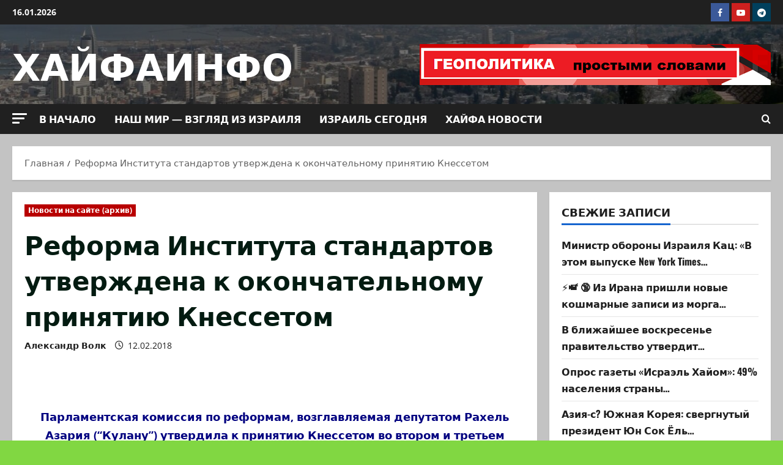

--- FILE ---
content_type: text/html; charset=UTF-8
request_url: https://haifainfo.com/?p=157188
body_size: 37840
content:
<!doctype html>
<html lang="ru-RU" prefix="og: https://ogp.me/ns# fb: http://ogp.me/ns/fb#">

<head>
  <meta charset="UTF-8">
  <meta name="viewport" content="width=device-width, initial-scale=1">
  <link rel="profile" href="http://gmpg.org/xfn/11">

  
<!-- SEO от Rank Math - https://rankmath.com/ -->
<title>Реформа Института стандартов утверждена к окончательному принятию Кнессетом - ХАЙФАИНФО</title>
<meta name="description" content=" "/>
<meta name="robots" content="follow, index, max-snippet:-1, max-video-preview:-1, max-image-preview:large"/>
<link rel="canonical" href="https://haifainfo.com/?p=157188" />
<meta property="og:locale" content="ru_RU" />
<meta property="og:type" content="article" />
<meta property="og:title" content="Реформа Института стандартов утверждена к окончательному принятию Кнессетом - ХАЙФАИНФО" />
<meta property="og:description" content=" " />
<meta property="og:url" content="https://haifainfo.com/?p=157188" />
<meta property="og:site_name" content="ХАЙФАИНФО" />
<meta property="article:publisher" content="https://www.facebook.com/groups/haifainfo/" />
<meta property="article:section" content="Новости на сайте (архив)" />
<meta property="og:updated_time" content="2025-12-01T23:40:28+02:00" />
<meta property="article:published_time" content="2018-02-12T20:09:24+02:00" />
<meta property="article:modified_time" content="2025-12-01T23:40:28+02:00" />
<meta name="twitter:card" content="summary_large_image" />
<meta name="twitter:title" content="Реформа Института стандартов утверждена к окончательному принятию Кнессетом - ХАЙФАИНФО" />
<meta name="twitter:description" content=" " />
<meta name="twitter:site" content="@Haifainfo" />
<meta name="twitter:creator" content="@Haifainfo" />
<script type="application/ld+json" class="rank-math-schema">{"@context":"https://schema.org","@graph":[{"@type":["NewsMediaOrganization","Organization"],"@id":"https://haifainfo.com/#organization","name":"\u0425\u0410\u0419\u0424\u0410\u0418\u041d\u0424\u041e","url":"https://haifainfo.com","sameAs":["https://www.facebook.com/groups/haifainfo/","https://twitter.com/Haifainfo"],"email":"boss1"},{"@type":"WebSite","@id":"https://haifainfo.com/#website","url":"https://haifainfo.com","name":"\u0425\u0410\u0419\u0424\u0410\u0418\u041d\u0424\u041e","publisher":{"@id":"https://haifainfo.com/#organization"},"inLanguage":"ru-RU"},{"@type":"WebPage","@id":"https://haifainfo.com/?p=157188#webpage","url":"https://haifainfo.com/?p=157188","name":"\u0420\u0435\u0444\u043e\u0440\u043c\u0430 \u0418\u043d\u0441\u0442\u0438\u0442\u0443\u0442\u0430 \u0441\u0442\u0430\u043d\u0434\u0430\u0440\u0442\u043e\u0432 \u0443\u0442\u0432\u0435\u0440\u0436\u0434\u0435\u043d\u0430 \u043a \u043e\u043a\u043e\u043d\u0447\u0430\u0442\u0435\u043b\u044c\u043d\u043e\u043c\u0443 \u043f\u0440\u0438\u043d\u044f\u0442\u0438\u044e \u041a\u043d\u0435\u0441\u0441\u0435\u0442\u043e\u043c - \u0425\u0410\u0419\u0424\u0410\u0418\u041d\u0424\u041e","datePublished":"2018-02-12T20:09:24+02:00","dateModified":"2025-12-01T23:40:28+02:00","isPartOf":{"@id":"https://haifainfo.com/#website"},"inLanguage":"ru-RU"},{"@type":"Person","@id":"https://haifainfo.com/?p=157188#author","name":"\u0410\u043b\u0435\u043a\u0441\u0430\u043d\u0434\u0440 \u0412\u043e\u043b\u043a","image":{"@type":"ImageObject","@id":"https://secure.gravatar.com/avatar/0f3790377e146c8d14b0cc71441491675bf25e66667ceb8f0756608c03e181df?s=96&amp;d=mm&amp;r=g","url":"https://secure.gravatar.com/avatar/0f3790377e146c8d14b0cc71441491675bf25e66667ceb8f0756608c03e181df?s=96&amp;d=mm&amp;r=g","caption":"\u0410\u043b\u0435\u043a\u0441\u0430\u043d\u0434\u0440 \u0412\u043e\u043b\u043a","inLanguage":"ru-RU"},"worksFor":{"@id":"https://haifainfo.com/#organization"}},{"@type":"BlogPosting","headline":"\u0420\u0435\u0444\u043e\u0440\u043c\u0430 \u0418\u043d\u0441\u0442\u0438\u0442\u0443\u0442\u0430 \u0441\u0442\u0430\u043d\u0434\u0430\u0440\u0442\u043e\u0432 \u0443\u0442\u0432\u0435\u0440\u0436\u0434\u0435\u043d\u0430 \u043a \u043e\u043a\u043e\u043d\u0447\u0430\u0442\u0435\u043b\u044c\u043d\u043e\u043c\u0443 \u043f\u0440\u0438\u043d\u044f\u0442\u0438\u044e \u041a\u043d\u0435\u0441\u0441\u0435\u0442\u043e\u043c - \u0425\u0410\u0419\u0424\u0410\u0418\u041d\u0424\u041e","datePublished":"2018-02-12T20:09:24+02:00","dateModified":"2025-12-01T23:40:28+02:00","author":{"@id":"https://haifainfo.com/?p=157188#author","name":"\u0410\u043b\u0435\u043a\u0441\u0430\u043d\u0434\u0440 \u0412\u043e\u043b\u043a"},"publisher":{"@id":"https://haifainfo.com/#organization"},"description":"\u00a0","name":"\u0420\u0435\u0444\u043e\u0440\u043c\u0430 \u0418\u043d\u0441\u0442\u0438\u0442\u0443\u0442\u0430 \u0441\u0442\u0430\u043d\u0434\u0430\u0440\u0442\u043e\u0432 \u0443\u0442\u0432\u0435\u0440\u0436\u0434\u0435\u043d\u0430 \u043a \u043e\u043a\u043e\u043d\u0447\u0430\u0442\u0435\u043b\u044c\u043d\u043e\u043c\u0443 \u043f\u0440\u0438\u043d\u044f\u0442\u0438\u044e \u041a\u043d\u0435\u0441\u0441\u0435\u0442\u043e\u043c - \u0425\u0410\u0419\u0424\u0410\u0418\u041d\u0424\u041e","@id":"https://haifainfo.com/?p=157188#richSnippet","isPartOf":{"@id":"https://haifainfo.com/?p=157188#webpage"},"inLanguage":"ru-RU","mainEntityOfPage":{"@id":"https://haifainfo.com/?p=157188#webpage"}}]}</script>
<!-- /Rank Math WordPress SEO плагин -->

<link rel='dns-prefetch' href='//static.addtoany.com' />
<link rel='dns-prefetch' href='//www.googletagmanager.com' />
<link rel="alternate" type="application/rss+xml" title="ХАЙФАИНФО &raquo; Лента" href="https://haifainfo.com/?feed=rss2" />
<link rel="alternate" type="application/rss+xml" title="ХАЙФАИНФО &raquo; Лента комментариев" href="https://haifainfo.com/?feed=comments-rss2" />
<link rel="alternate" type="application/rss+xml" title="ХАЙФАИНФО &raquo; Лента комментариев к &laquo;Реформа Института стандартов утверждена к окончательному принятию Кнессетом&raquo;" href="https://haifainfo.com/?feed=rss2&#038;p=157188" />
<link rel="alternate" title="oEmbed (JSON)" type="application/json+oembed" href="https://haifainfo.com/index.php?rest_route=%2Foembed%2F1.0%2Fembed&#038;url=https%3A%2F%2Fhaifainfo.com%2F%3Fp%3D157188" />
<link rel="alternate" title="oEmbed (XML)" type="text/xml+oembed" href="https://haifainfo.com/index.php?rest_route=%2Foembed%2F1.0%2Fembed&#038;url=https%3A%2F%2Fhaifainfo.com%2F%3Fp%3D157188&#038;format=xml" />
<style id='wp-img-auto-sizes-contain-inline-css' type='text/css'>
img:is([sizes=auto i],[sizes^="auto," i]){contain-intrinsic-size:3000px 1500px}
/*# sourceURL=wp-img-auto-sizes-contain-inline-css */
</style>
<link rel='stylesheet' id='mb.miniAudioPlayer.css-css' href='https://haifainfo.com/wp-content/plugins/wp-miniaudioplayer/css/miniplayer.css?ver=1.9.7' type='text/css' media='screen' />
<link rel='stylesheet' id='morenews-font-oswald-css' href='https://haifainfo.com/wp-content/themes/morenews/assets/fonts/css/oswald.css' type='text/css' media='all' />
<link rel='stylesheet' id='morenews-font-open-sans-css' href='https://haifainfo.com/wp-content/themes/morenews/assets/fonts/css/open-sans.css' type='text/css' media='all' />
<style id='wp-emoji-styles-inline-css' type='text/css'>

	img.wp-smiley, img.emoji {
		display: inline !important;
		border: none !important;
		box-shadow: none !important;
		height: 1em !important;
		width: 1em !important;
		margin: 0 0.07em !important;
		vertical-align: -0.1em !important;
		background: none !important;
		padding: 0 !important;
	}
/*# sourceURL=wp-emoji-styles-inline-css */
</style>
<style id='wp-block-library-inline-css' type='text/css'>
:root{--wp-block-synced-color:#7a00df;--wp-block-synced-color--rgb:122,0,223;--wp-bound-block-color:var(--wp-block-synced-color);--wp-editor-canvas-background:#ddd;--wp-admin-theme-color:#007cba;--wp-admin-theme-color--rgb:0,124,186;--wp-admin-theme-color-darker-10:#006ba1;--wp-admin-theme-color-darker-10--rgb:0,107,160.5;--wp-admin-theme-color-darker-20:#005a87;--wp-admin-theme-color-darker-20--rgb:0,90,135;--wp-admin-border-width-focus:2px}@media (min-resolution:192dpi){:root{--wp-admin-border-width-focus:1.5px}}.wp-element-button{cursor:pointer}:root .has-very-light-gray-background-color{background-color:#eee}:root .has-very-dark-gray-background-color{background-color:#313131}:root .has-very-light-gray-color{color:#eee}:root .has-very-dark-gray-color{color:#313131}:root .has-vivid-green-cyan-to-vivid-cyan-blue-gradient-background{background:linear-gradient(135deg,#00d084,#0693e3)}:root .has-purple-crush-gradient-background{background:linear-gradient(135deg,#34e2e4,#4721fb 50%,#ab1dfe)}:root .has-hazy-dawn-gradient-background{background:linear-gradient(135deg,#faaca8,#dad0ec)}:root .has-subdued-olive-gradient-background{background:linear-gradient(135deg,#fafae1,#67a671)}:root .has-atomic-cream-gradient-background{background:linear-gradient(135deg,#fdd79a,#004a59)}:root .has-nightshade-gradient-background{background:linear-gradient(135deg,#330968,#31cdcf)}:root .has-midnight-gradient-background{background:linear-gradient(135deg,#020381,#2874fc)}:root{--wp--preset--font-size--normal:16px;--wp--preset--font-size--huge:42px}.has-regular-font-size{font-size:1em}.has-larger-font-size{font-size:2.625em}.has-normal-font-size{font-size:var(--wp--preset--font-size--normal)}.has-huge-font-size{font-size:var(--wp--preset--font-size--huge)}.has-text-align-center{text-align:center}.has-text-align-left{text-align:left}.has-text-align-right{text-align:right}.has-fit-text{white-space:nowrap!important}#end-resizable-editor-section{display:none}.aligncenter{clear:both}.items-justified-left{justify-content:flex-start}.items-justified-center{justify-content:center}.items-justified-right{justify-content:flex-end}.items-justified-space-between{justify-content:space-between}.screen-reader-text{border:0;clip-path:inset(50%);height:1px;margin:-1px;overflow:hidden;padding:0;position:absolute;width:1px;word-wrap:normal!important}.screen-reader-text:focus{background-color:#ddd;clip-path:none;color:#444;display:block;font-size:1em;height:auto;left:5px;line-height:normal;padding:15px 23px 14px;text-decoration:none;top:5px;width:auto;z-index:100000}html :where(.has-border-color){border-style:solid}html :where([style*=border-top-color]){border-top-style:solid}html :where([style*=border-right-color]){border-right-style:solid}html :where([style*=border-bottom-color]){border-bottom-style:solid}html :where([style*=border-left-color]){border-left-style:solid}html :where([style*=border-width]){border-style:solid}html :where([style*=border-top-width]){border-top-style:solid}html :where([style*=border-right-width]){border-right-style:solid}html :where([style*=border-bottom-width]){border-bottom-style:solid}html :where([style*=border-left-width]){border-left-style:solid}html :where(img[class*=wp-image-]){height:auto;max-width:100%}:where(figure){margin:0 0 1em}html :where(.is-position-sticky){--wp-admin--admin-bar--position-offset:var(--wp-admin--admin-bar--height,0px)}@media screen and (max-width:600px){html :where(.is-position-sticky){--wp-admin--admin-bar--position-offset:0px}}

/*# sourceURL=wp-block-library-inline-css */
</style><style id='global-styles-inline-css' type='text/css'>
:root{--wp--preset--aspect-ratio--square: 1;--wp--preset--aspect-ratio--4-3: 4/3;--wp--preset--aspect-ratio--3-4: 3/4;--wp--preset--aspect-ratio--3-2: 3/2;--wp--preset--aspect-ratio--2-3: 2/3;--wp--preset--aspect-ratio--16-9: 16/9;--wp--preset--aspect-ratio--9-16: 9/16;--wp--preset--color--black: #000000;--wp--preset--color--cyan-bluish-gray: #abb8c3;--wp--preset--color--white: #ffffff;--wp--preset--color--pale-pink: #f78da7;--wp--preset--color--vivid-red: #cf2e2e;--wp--preset--color--luminous-vivid-orange: #ff6900;--wp--preset--color--luminous-vivid-amber: #fcb900;--wp--preset--color--light-green-cyan: #7bdcb5;--wp--preset--color--vivid-green-cyan: #00d084;--wp--preset--color--pale-cyan-blue: #8ed1fc;--wp--preset--color--vivid-cyan-blue: #0693e3;--wp--preset--color--vivid-purple: #9b51e0;--wp--preset--gradient--vivid-cyan-blue-to-vivid-purple: linear-gradient(135deg,rgb(6,147,227) 0%,rgb(155,81,224) 100%);--wp--preset--gradient--light-green-cyan-to-vivid-green-cyan: linear-gradient(135deg,rgb(122,220,180) 0%,rgb(0,208,130) 100%);--wp--preset--gradient--luminous-vivid-amber-to-luminous-vivid-orange: linear-gradient(135deg,rgb(252,185,0) 0%,rgb(255,105,0) 100%);--wp--preset--gradient--luminous-vivid-orange-to-vivid-red: linear-gradient(135deg,rgb(255,105,0) 0%,rgb(207,46,46) 100%);--wp--preset--gradient--very-light-gray-to-cyan-bluish-gray: linear-gradient(135deg,rgb(238,238,238) 0%,rgb(169,184,195) 100%);--wp--preset--gradient--cool-to-warm-spectrum: linear-gradient(135deg,rgb(74,234,220) 0%,rgb(151,120,209) 20%,rgb(207,42,186) 40%,rgb(238,44,130) 60%,rgb(251,105,98) 80%,rgb(254,248,76) 100%);--wp--preset--gradient--blush-light-purple: linear-gradient(135deg,rgb(255,206,236) 0%,rgb(152,150,240) 100%);--wp--preset--gradient--blush-bordeaux: linear-gradient(135deg,rgb(254,205,165) 0%,rgb(254,45,45) 50%,rgb(107,0,62) 100%);--wp--preset--gradient--luminous-dusk: linear-gradient(135deg,rgb(255,203,112) 0%,rgb(199,81,192) 50%,rgb(65,88,208) 100%);--wp--preset--gradient--pale-ocean: linear-gradient(135deg,rgb(255,245,203) 0%,rgb(182,227,212) 50%,rgb(51,167,181) 100%);--wp--preset--gradient--electric-grass: linear-gradient(135deg,rgb(202,248,128) 0%,rgb(113,206,126) 100%);--wp--preset--gradient--midnight: linear-gradient(135deg,rgb(2,3,129) 0%,rgb(40,116,252) 100%);--wp--preset--font-size--small: 13px;--wp--preset--font-size--medium: 20px;--wp--preset--font-size--large: 36px;--wp--preset--font-size--x-large: 42px;--wp--preset--spacing--20: 0.44rem;--wp--preset--spacing--30: 0.67rem;--wp--preset--spacing--40: 1rem;--wp--preset--spacing--50: 1.5rem;--wp--preset--spacing--60: 2.25rem;--wp--preset--spacing--70: 3.38rem;--wp--preset--spacing--80: 5.06rem;--wp--preset--shadow--natural: 6px 6px 9px rgba(0, 0, 0, 0.2);--wp--preset--shadow--deep: 12px 12px 50px rgba(0, 0, 0, 0.4);--wp--preset--shadow--sharp: 6px 6px 0px rgba(0, 0, 0, 0.2);--wp--preset--shadow--outlined: 6px 6px 0px -3px rgb(255, 255, 255), 6px 6px rgb(0, 0, 0);--wp--preset--shadow--crisp: 6px 6px 0px rgb(0, 0, 0);}:root { --wp--style--global--content-size: 930px;--wp--style--global--wide-size: 1400px; }:where(body) { margin: 0; }.wp-site-blocks > .alignleft { float: left; margin-right: 2em; }.wp-site-blocks > .alignright { float: right; margin-left: 2em; }.wp-site-blocks > .aligncenter { justify-content: center; margin-left: auto; margin-right: auto; }:where(.wp-site-blocks) > * { margin-block-start: 24px; margin-block-end: 0; }:where(.wp-site-blocks) > :first-child { margin-block-start: 0; }:where(.wp-site-blocks) > :last-child { margin-block-end: 0; }:root { --wp--style--block-gap: 24px; }:root :where(.is-layout-flow) > :first-child{margin-block-start: 0;}:root :where(.is-layout-flow) > :last-child{margin-block-end: 0;}:root :where(.is-layout-flow) > *{margin-block-start: 24px;margin-block-end: 0;}:root :where(.is-layout-constrained) > :first-child{margin-block-start: 0;}:root :where(.is-layout-constrained) > :last-child{margin-block-end: 0;}:root :where(.is-layout-constrained) > *{margin-block-start: 24px;margin-block-end: 0;}:root :where(.is-layout-flex){gap: 24px;}:root :where(.is-layout-grid){gap: 24px;}.is-layout-flow > .alignleft{float: left;margin-inline-start: 0;margin-inline-end: 2em;}.is-layout-flow > .alignright{float: right;margin-inline-start: 2em;margin-inline-end: 0;}.is-layout-flow > .aligncenter{margin-left: auto !important;margin-right: auto !important;}.is-layout-constrained > .alignleft{float: left;margin-inline-start: 0;margin-inline-end: 2em;}.is-layout-constrained > .alignright{float: right;margin-inline-start: 2em;margin-inline-end: 0;}.is-layout-constrained > .aligncenter{margin-left: auto !important;margin-right: auto !important;}.is-layout-constrained > :where(:not(.alignleft):not(.alignright):not(.alignfull)){max-width: var(--wp--style--global--content-size);margin-left: auto !important;margin-right: auto !important;}.is-layout-constrained > .alignwide{max-width: var(--wp--style--global--wide-size);}body .is-layout-flex{display: flex;}.is-layout-flex{flex-wrap: wrap;align-items: center;}.is-layout-flex > :is(*, div){margin: 0;}body .is-layout-grid{display: grid;}.is-layout-grid > :is(*, div){margin: 0;}body{padding-top: 0px;padding-right: 0px;padding-bottom: 0px;padding-left: 0px;}a:where(:not(.wp-element-button)){text-decoration: none;}:root :where(.wp-element-button, .wp-block-button__link){background-color: #32373c;border-radius: 0;border-width: 0;color: #fff;font-family: inherit;font-size: inherit;font-style: inherit;font-weight: inherit;letter-spacing: inherit;line-height: inherit;padding-top: calc(0.667em + 2px);padding-right: calc(1.333em + 2px);padding-bottom: calc(0.667em + 2px);padding-left: calc(1.333em + 2px);text-decoration: none;text-transform: inherit;}.has-black-color{color: var(--wp--preset--color--black) !important;}.has-cyan-bluish-gray-color{color: var(--wp--preset--color--cyan-bluish-gray) !important;}.has-white-color{color: var(--wp--preset--color--white) !important;}.has-pale-pink-color{color: var(--wp--preset--color--pale-pink) !important;}.has-vivid-red-color{color: var(--wp--preset--color--vivid-red) !important;}.has-luminous-vivid-orange-color{color: var(--wp--preset--color--luminous-vivid-orange) !important;}.has-luminous-vivid-amber-color{color: var(--wp--preset--color--luminous-vivid-amber) !important;}.has-light-green-cyan-color{color: var(--wp--preset--color--light-green-cyan) !important;}.has-vivid-green-cyan-color{color: var(--wp--preset--color--vivid-green-cyan) !important;}.has-pale-cyan-blue-color{color: var(--wp--preset--color--pale-cyan-blue) !important;}.has-vivid-cyan-blue-color{color: var(--wp--preset--color--vivid-cyan-blue) !important;}.has-vivid-purple-color{color: var(--wp--preset--color--vivid-purple) !important;}.has-black-background-color{background-color: var(--wp--preset--color--black) !important;}.has-cyan-bluish-gray-background-color{background-color: var(--wp--preset--color--cyan-bluish-gray) !important;}.has-white-background-color{background-color: var(--wp--preset--color--white) !important;}.has-pale-pink-background-color{background-color: var(--wp--preset--color--pale-pink) !important;}.has-vivid-red-background-color{background-color: var(--wp--preset--color--vivid-red) !important;}.has-luminous-vivid-orange-background-color{background-color: var(--wp--preset--color--luminous-vivid-orange) !important;}.has-luminous-vivid-amber-background-color{background-color: var(--wp--preset--color--luminous-vivid-amber) !important;}.has-light-green-cyan-background-color{background-color: var(--wp--preset--color--light-green-cyan) !important;}.has-vivid-green-cyan-background-color{background-color: var(--wp--preset--color--vivid-green-cyan) !important;}.has-pale-cyan-blue-background-color{background-color: var(--wp--preset--color--pale-cyan-blue) !important;}.has-vivid-cyan-blue-background-color{background-color: var(--wp--preset--color--vivid-cyan-blue) !important;}.has-vivid-purple-background-color{background-color: var(--wp--preset--color--vivid-purple) !important;}.has-black-border-color{border-color: var(--wp--preset--color--black) !important;}.has-cyan-bluish-gray-border-color{border-color: var(--wp--preset--color--cyan-bluish-gray) !important;}.has-white-border-color{border-color: var(--wp--preset--color--white) !important;}.has-pale-pink-border-color{border-color: var(--wp--preset--color--pale-pink) !important;}.has-vivid-red-border-color{border-color: var(--wp--preset--color--vivid-red) !important;}.has-luminous-vivid-orange-border-color{border-color: var(--wp--preset--color--luminous-vivid-orange) !important;}.has-luminous-vivid-amber-border-color{border-color: var(--wp--preset--color--luminous-vivid-amber) !important;}.has-light-green-cyan-border-color{border-color: var(--wp--preset--color--light-green-cyan) !important;}.has-vivid-green-cyan-border-color{border-color: var(--wp--preset--color--vivid-green-cyan) !important;}.has-pale-cyan-blue-border-color{border-color: var(--wp--preset--color--pale-cyan-blue) !important;}.has-vivid-cyan-blue-border-color{border-color: var(--wp--preset--color--vivid-cyan-blue) !important;}.has-vivid-purple-border-color{border-color: var(--wp--preset--color--vivid-purple) !important;}.has-vivid-cyan-blue-to-vivid-purple-gradient-background{background: var(--wp--preset--gradient--vivid-cyan-blue-to-vivid-purple) !important;}.has-light-green-cyan-to-vivid-green-cyan-gradient-background{background: var(--wp--preset--gradient--light-green-cyan-to-vivid-green-cyan) !important;}.has-luminous-vivid-amber-to-luminous-vivid-orange-gradient-background{background: var(--wp--preset--gradient--luminous-vivid-amber-to-luminous-vivid-orange) !important;}.has-luminous-vivid-orange-to-vivid-red-gradient-background{background: var(--wp--preset--gradient--luminous-vivid-orange-to-vivid-red) !important;}.has-very-light-gray-to-cyan-bluish-gray-gradient-background{background: var(--wp--preset--gradient--very-light-gray-to-cyan-bluish-gray) !important;}.has-cool-to-warm-spectrum-gradient-background{background: var(--wp--preset--gradient--cool-to-warm-spectrum) !important;}.has-blush-light-purple-gradient-background{background: var(--wp--preset--gradient--blush-light-purple) !important;}.has-blush-bordeaux-gradient-background{background: var(--wp--preset--gradient--blush-bordeaux) !important;}.has-luminous-dusk-gradient-background{background: var(--wp--preset--gradient--luminous-dusk) !important;}.has-pale-ocean-gradient-background{background: var(--wp--preset--gradient--pale-ocean) !important;}.has-electric-grass-gradient-background{background: var(--wp--preset--gradient--electric-grass) !important;}.has-midnight-gradient-background{background: var(--wp--preset--gradient--midnight) !important;}.has-small-font-size{font-size: var(--wp--preset--font-size--small) !important;}.has-medium-font-size{font-size: var(--wp--preset--font-size--medium) !important;}.has-large-font-size{font-size: var(--wp--preset--font-size--large) !important;}.has-x-large-font-size{font-size: var(--wp--preset--font-size--x-large) !important;}
/*# sourceURL=global-styles-inline-css */
</style>

<link rel='stylesheet' id='likebtn_style-css' href='https://haifainfo.com/wp-content/plugins/likebtn-like-button/public/css/style.css?ver=6.9' type='text/css' media='all' />
<link rel='stylesheet' id='bootstrap-css' href='https://haifainfo.com/wp-content/themes/morenews/assets/bootstrap/css/bootstrap.min.css?ver=1.1.17' type='text/css' media='all' />
<link rel='stylesheet' id='morenews-style-css' href='https://haifainfo.com/wp-content/themes/morenews/style.min.css?ver=1.1.17' type='text/css' media='all' />
<style id='morenews-style-inline-css' type='text/css'>
body.aft-dark-mode #sidr,body.aft-dark-mode,body.aft-dark-mode.custom-background,body.aft-dark-mode #af-preloader{background-color:#000000;} body.aft-default-mode #sidr,body.aft-default-mode #af-preloader,body.aft-default-mode{background-color:#81d742;} .frm_style_formidable-style.with_frm_style .frm_compact .frm_dropzone.dz-clickable .dz-message,.frm_style_formidable-style.with_frm_style input[type=submit],.frm_style_formidable-style.with_frm_style .frm_submit input[type=button],.frm_style_formidable-style.with_frm_style .frm_submit button,.frm_form_submit_style,.frm_style_formidable-style.with_frm_style .frm-edit-page-btn,.woocommerce #respond input#submit.disabled,.woocommerce #respond input#submit:disabled,.woocommerce #respond input#submit:disabled[disabled],.woocommerce a.button.disabled,.woocommerce a.button:disabled,.woocommerce a.button:disabled[disabled],.woocommerce button.button.disabled,.woocommerce button.button:disabled,.woocommerce button.button:disabled[disabled],.woocommerce input.button.disabled,.woocommerce input.button:disabled,.woocommerce input.button:disabled[disabled],.woocommerce #respond input#submit,.woocommerce a.button,.woocommerce button.button,.woocommerce input.button,.woocommerce #respond input#submit.alt,.woocommerce a.button.alt,.woocommerce button.button.alt,.woocommerce input.button.alt,.woocommerce-account .addresses .title .edit,:root .wc-block-featured-product__link :where(.wp-element-button,.wp-block-button__link),:root .wc-block-featured-category__link :where(.wp-element-button,.wp-block-button__link),hustle-button,button.wc-block-mini-cart__button,.wc-block-checkout .wp-block-button__link,.wp-block-button.wc-block-components-product-button .wp-block-button__link,.wc-block-grid__product-add-to-cart.wp-block-button .wp-block-button__link,body .wc-block-components-button,.wc-block-grid .wp-block-button__link,.woocommerce-notices-wrapper .button,body .woocommerce-notices-wrapper .button:hover,body.woocommerce .single_add_to_cart_button.button:hover,body.woocommerce a.button.add_to_cart_button:hover,.widget-title-fill-and-border .morenews-widget .wp-block-search__label,.widget-title-fill-and-border .morenews-widget .wp-block-group .wp-block-heading,.widget-title-fill-and-no-border .morenews-widget .wp-block-search__label,.widget-title-fill-and-no-border .morenews-widget .wp-block-group .wp-block-heading,.widget-title-fill-and-border .wp_post_author_widget .widget-title .header-after,.widget-title-fill-and-border .widget-title .heading-line,.widget-title-fill-and-border .aft-posts-tabs-panel .nav-tabs>li>a.active,.widget-title-fill-and-border .aft-main-banner-wrapper .widget-title .heading-line ,.widget-title-fill-and-no-border .wp_post_author_widget .widget-title .header-after,.widget-title-fill-and-no-border .widget-title .heading-line,.widget-title-fill-and-no-border .aft-posts-tabs-panel .nav-tabs>li>a.active,.widget-title-fill-and-no-border .aft-main-banner-wrapper .widget-title .heading-line,a.sidr-class-sidr-button-close,body.widget-title-border-bottom .header-after1 .heading-line-before,body.widget-title-border-bottom .widget-title .heading-line-before,.widget-title-border-center .morenews-widget .wp-block-search__label::after,.widget-title-border-center .morenews-widget .wp-block-group .wp-block-heading::after,.widget-title-border-center .wp_post_author_widget .widget-title .heading-line-before,.widget-title-border-center .aft-posts-tabs-panel .nav-tabs>li>a.active::after,.widget-title-border-center .wp_post_author_widget .widget-title .header-after::after,.widget-title-border-center .widget-title .heading-line-after,.widget-title-border-bottom .morenews-widget .wp-block-search__label::after,.widget-title-border-bottom .morenews-widget .wp-block-group .wp-block-heading::after,.widget-title-border-bottom .heading-line::before,.widget-title-border-bottom .wp-post-author-wrap .header-after::before,.widget-title-border-bottom .aft-posts-tabs-panel .nav-tabs>li>a.active span::after,.aft-dark-mode .is-style-fill a.wp-block-button__link:not(.has-background),.aft-default-mode .is-style-fill a.wp-block-button__link:not(.has-background),#reading-progress-bar,a.comment-reply-link,body.aft-default-mode .reply a,body.aft-dark-mode .reply a,.aft-popular-taxonomies-lists span::before ,#loader-wrapper div,span.heading-line::before,.wp-post-author-wrap .header-after::before,body.aft-dark-mode input[type="button"],body.aft-dark-mode input[type="reset"],body.aft-dark-mode input[type="submit"],body.aft-dark-mode .inner-suscribe input[type=submit],body.aft-default-mode input[type="button"],body.aft-default-mode input[type="reset"],body.aft-default-mode input[type="submit"],body.aft-default-mode .inner-suscribe input[type=submit],.woocommerce-product-search button[type="submit"],input.search-submit,.wp-block-search__button,.af-youtube-slider .af-video-wrap .af-bg-play i,.af-youtube-video-list .entry-header-yt-video-wrapper .af-yt-video-play i,.af-post-format i,body .btn-style1 a:visited,body .btn-style1 a,body span.post-page-numbers.current,body .morenews-pagination .nav-links .page-numbers.current,body #scroll-up,button,a.author-button.primary,.morenews-reaction-button .reaction-percentage,h3.morenews-subtitle:after,body article.sticky .read-single:before,.aft-readmore-wrapper a.aft-readmore:hover,body.aft-dark-mode .aft-readmore-wrapper a.aft-readmore:hover,footer.site-footer .aft-readmore-wrapper a.aft-readmore:hover,.aft-readmore-wrapper a.aft-readmore:hover,body .trending-posts-vertical .trending-no{background-color:#032796;} div.wpforms-container-full button[type=submit]:hover,div.wpforms-container-full button[type=submit]:not(:hover):not(:active){background-color:#032796 !important;} .grid-design-texts-over-image .aft-readmore-wrapper a.aft-readmore:hover,.aft-readmore-wrapper a.aft-readmore:hover,body.aft-dark-mode .aft-readmore-wrapper a.aft-readmore:hover,body.aft-default-mode .aft-readmore-wrapper a.aft-readmore:hover,a.author-button.primary,.morenews-post-badge,body.single .entry-header .aft-post-excerpt-and-meta .post-excerpt,body.aft-dark-mode.single span.tags-links a:hover,.morenews-pagination .nav-links .page-numbers.current,.aft-readmore-wrapper a.aft-readmore:hover,p.awpa-more-posts a:hover,.wp-post-author-meta .wp-post-author-meta-more-posts a.awpa-more-posts:hover{border-color:#032796;} body:not(.rtl) .aft-popular-taxonomies-lists span::after{border-left-color:#032796;} body.rtl .aft-popular-taxonomies-lists span::after{border-right-color:#032796;} .widget-title-fill-and-no-border .morenews-widget .wp-block-search__label::after,.widget-title-fill-and-no-border .morenews-widget .wp-block-group .wp-block-heading::after,.widget-title-fill-and-no-border .aft-posts-tabs-panel .nav-tabs>li a.active::after,.widget-title-fill-and-no-border .morenews-widget .widget-title::before,.widget-title-fill-and-no-border .morenews-customizer .widget-title::before{border-top-color:#032796;} .woocommerce div.product .woocommerce-tabs ul.tabs li.active,#scroll-up::after,.aft-dark-mode #loader,.aft-default-mode #loader{border-bottom-color:#032796;} footer.site-footer .wp-calendar-nav a:hover,footer.site-footer .wp-block-latest-comments__comment-meta a:hover,.aft-dark-mode .tagcloud a:hover,.aft-dark-mode .widget ul.menu >li a:hover,.aft-dark-mode .widget > ul > li a:hover,.banner-exclusive-posts-wrapper a:hover,.list-style .read-title h3 a:hover,.grid-design-default .read-title h3 a:hover,body.aft-dark-mode .banner-exclusive-posts-wrapper a:hover,body.aft-dark-mode .banner-exclusive-posts-wrapper a:visited:hover,body.aft-default-mode .banner-exclusive-posts-wrapper a:hover,body.aft-default-mode .banner-exclusive-posts-wrapper a:visited:hover,body.wp-post-author-meta .awpa-display-name a:hover,.widget_text a ,.post-description a:not(.aft-readmore),.post-description a:not(.aft-readmore):visited,.wp_post_author_widget .wp-post-author-meta .awpa-display-name a:hover,.wp-post-author-meta .wp-post-author-meta-more-posts a.awpa-more-posts:hover,body.aft-default-mode .af-breadcrumbs a:hover,body.aft-dark-mode .af-breadcrumbs a:hover,body .wp-block-latest-comments li.wp-block-latest-comments__comment a:hover,body .site-footer .color-pad .read-title h3 a:hover,body.aft-dark-mode #secondary .morenews-widget ul[class*="wp-block-"] a:hover,body.aft-dark-mode #secondary .morenews-widget ol[class*="wp-block-"] a:hover,body.aft-dark-mode a.post-edit-link:hover,body.aft-default-mode #secondary .morenews-widget ul[class*="wp-block-"] a:hover,body.aft-default-mode #secondary .morenews-widget ol[class*="wp-block-"] a:hover,body.aft-default-mode a.post-edit-link:hover,body.aft-default-mode #secondary .widget > ul > li a:hover,body.aft-default-mode footer.comment-meta a:hover,body.aft-dark-mode footer.comment-meta a:hover,body.aft-default-mode .comment-form a:hover,body.aft-dark-mode .comment-form a:hover,body.aft-dark-mode .entry-content > .wp-block-tag-cloud a:not(.has-text-color):hover,body.aft-default-mode .entry-content > .wp-block-tag-cloud a:not(.has-text-color):hover,body.aft-dark-mode .entry-content .wp-block-archives-list.wp-block-archives a:not(.has-text-color):hover,body.aft-default-mode .entry-content .wp-block-archives-list.wp-block-archives a:not(.has-text-color):hover,body.aft-dark-mode .entry-content .wp-block-latest-posts a:not(.has-text-color):hover,body.aft-dark-mode .entry-content .wp-block-categories-list.wp-block-categories a:not(.has-text-color):hover,body.aft-default-mode .entry-content .wp-block-latest-posts a:not(.has-text-color):hover,body.aft-default-mode .entry-content .wp-block-categories-list.wp-block-categories a:not(.has-text-color):hover,.aft-default-mode .wp-block-archives-list.wp-block-archives a:not(.has-text-color):hover,.aft-default-mode .wp-block-latest-posts a:not(.has-text-color):hover,.aft-default-mode .wp-block-categories-list.wp-block-categories a:not(.has-text-color):hover,.aft-default-mode .wp-block-latest-comments li.wp-block-latest-comments__comment a:hover,.aft-dark-mode .wp-block-archives-list.wp-block-archives a:not(.has-text-color):hover,.aft-dark-mode .wp-block-latest-posts a:not(.has-text-color):hover,.aft-dark-mode .wp-block-categories-list.wp-block-categories a:not(.has-text-color):hover,.aft-dark-mode .wp-block-latest-comments li.wp-block-latest-comments__comment a:hover,body.aft-dark-mode .morenews-pagination .nav-links a.page-numbers:hover,body.aft-default-mode .morenews-pagination .nav-links a.page-numbers:hover,body.aft-default-mode .aft-popular-taxonomies-lists ul li a:hover ,body.aft-dark-mode .aft-popular-taxonomies-lists ul li a:hover,body.aft-dark-mode .wp-calendar-nav a,body .entry-content > .wp-block-heading:not(.has-link-color):not(.wp-block-post-title) a,body .entry-content > ul a,body .entry-content > ol a,body .entry-content > p:not(.has-link-color) a ,body.aft-default-mode p.logged-in-as a,body.aft-dark-mode p.logged-in-as a,body.aft-dark-mode .woocommerce-loop-product__title:hover,body.aft-default-mode .woocommerce-loop-product__title:hover,a:hover,p a,.stars a:active,.stars a:focus,.morenews-widget.widget_text a,a.author-website:hover,.author-box-content a.author-posts-link:hover,body .morenews-sponsor a,body .morenews-source a,body.aft-default-mode .wp-block-latest-comments li.wp-block-latest-comments__comment a:hover,body.aft-dark-mode .wp-block-latest-comments li.wp-block-latest-comments__comment a:hover,.entry-content .wp-block-latest-comments a:not(.has-text-color):hover,.wc-block-grid__product .wc-block-grid__product-link:focus,body.aft-default-mode .entry-content .wp-block-heading:not(.has-link-color):not(.wp-block-post-title) a,body.aft-dark-mode .entry-content .wp-block-heading:not(.has-link-color):not(.wp-block-post-title) a,body.aft-default-mode .comment-content a,body.aft-dark-mode .comment-content a,body.aft-default-mode .post-excerpt a,body.aft-dark-mode .post-excerpt a,body.aft-default-mode .wp-block-tag-cloud a:hover,body.aft-default-mode .tagcloud a:hover,body.aft-default-mode.single span.tags-links a:hover,body.aft-default-mode p.awpa-more-posts a:hover,body.aft-default-mode p.awpa-website a:hover ,body.aft-default-mode .wp-post-author-meta h4 a:hover,body.aft-default-mode .widget ul.menu >li a:hover,body.aft-default-mode .widget > ul > li a:hover,body.aft-default-mode .nav-links a:hover,body.aft-default-mode ul.trail-items li a:hover,body.aft-dark-mode .wp-block-tag-cloud a:hover,body.aft-dark-mode .tagcloud a:hover,body.aft-dark-mode.single span.tags-links a:hover,body.aft-dark-mode p.awpa-more-posts a:hover,body.aft-dark-mode p.awpa-website a:hover ,body.aft-dark-mode .widget ul.menu >li a:hover,body.aft-dark-mode .nav-links a:hover,body.aft-dark-mode ul.trail-items li a:hover{color:#032796;} @media only screen and (min-width:992px){body.aft-default-mode .morenews-header .main-navigation .menu-desktop > ul > li:hover > a:before,body.aft-default-mode .morenews-header .main-navigation .menu-desktop > ul > li.current-menu-item > a:before{background-color:#032796;} } .woocommerce-product-search button[type="submit"],input.search-submit{background-color:#032796;} .aft-dark-mode .entry-content a:hover,.aft-dark-mode .entry-content a:focus,.aft-dark-mode .entry-content a:active,.wp-calendar-nav a,#wp-calendar tbody td a,body.aft-dark-mode #wp-calendar tbody td#today,body.aft-default-mode #wp-calendar tbody td#today,body.aft-default-mode .entry-content .wp-block-heading:not(.has-link-color):not(.wp-block-post-title) a,body.aft-dark-mode .entry-content .wp-block-heading:not(.has-link-color):not(.wp-block-post-title) a,body .entry-content > ul a,body .entry-content > ul a:visited,body .entry-content > ol a,body .entry-content > ol a:visited,body .entry-content > p:not(.has-link-color) a,body .entry-content > p:not(.has-link-color) a:visited{color:#032796;} .woocommerce-product-search button[type="submit"],input.search-submit,body.single span.tags-links a:hover,body .entry-content .wp-block-heading:not(.has-link-color):not(.wp-block-post-title) a,body .entry-content > ul a,body .entry-content > ul a:visited,body .entry-content > ol a,body .entry-content > ol a:visited,body .entry-content > p:not(.has-link-color) a,body .entry-content > p:not(.has-link-color) a:visited{border-color:#032796;} @media only screen and (min-width:993px){.main-navigation .menu-desktop > li.current-menu-item::after,.main-navigation .menu-desktop > ul > li.current-menu-item::after,.main-navigation .menu-desktop > li::after,.main-navigation .menu-desktop > ul > li::after{background-color:#032796;} } .site-branding .site-title{font-family:'Oswald','Noto Sans','Noto Sans CJK SC','Noto Sans JP','Noto Sans KR',system-ui,-apple-system,'Segoe UI',Roboto,'Helvetica Neue',Arial,sans-serif,'Apple Color Emoji','Segoe UI Emoji','Segoe UI Symbol';} body,button,input,select,optgroup,.cat-links li a,.min-read,.af-social-contacts .social-widget-menu .screen-reader-text,textarea{font-family:'Open Sans','Noto Sans','Noto Sans CJK SC','Noto Sans JP','Noto Sans KR',system-ui,-apple-system,'Segoe UI',Roboto,'Helvetica Neue',Arial,sans-serif,'Apple Color Emoji','Segoe UI Emoji','Segoe UI Symbol';} .wp-block-tag-cloud a,.tagcloud a,body span.hustle-title,.wp-block-blockspare-blockspare-tabs .bs-tabs-title-list li a.bs-tab-title,.navigation.post-navigation .nav-links a,div.custom-menu-link > a,.exclusive-posts .exclusive-now span,.aft-popular-taxonomies-lists span,.exclusive-posts a,.aft-posts-tabs-panel .nav-tabs>li>a,.widget-title-border-bottom .aft-posts-tabs-panel .nav-tabs>li>a,.nav-tabs>li,.widget ul ul li,.widget ul.menu >li ,.widget > ul > li,.wp-block-search__label,.wp-block-latest-posts.wp-block-latest-posts__list li,.wp-block-latest-comments li.wp-block-latest-comments__comment,.wp-block-group ul li a,.main-navigation ul li a,h1,h2,h3,h4,h5,h6{font-family:'Oswald','Noto Sans','Noto Sans CJK SC','Noto Sans JP','Noto Sans KR',system-ui,-apple-system,'Segoe UI',Roboto,'Helvetica Neue',Arial,sans-serif,'Apple Color Emoji','Segoe UI Emoji','Segoe UI Symbol';} .container-wrapper .elementor{max-width:100%;} .full-width-content .elementor-section-stretched,.align-content-left .elementor-section-stretched,.align-content-right .elementor-section-stretched{max-width:100%;left:0 !important;}
/*# sourceURL=morenews-style-inline-css */
</style>
<link rel='stylesheet' id='newscorp-css' href='https://haifainfo.com/wp-content/themes/newscorp/style.css?ver=1.1.17' type='text/css' media='all' />
<link rel='stylesheet' id='aft-icons-css' href='https://haifainfo.com/wp-content/themes/morenews/assets/icons/style.css?ver=6.9' type='text/css' media='all' />
<link rel='stylesheet' id='slick-css' href='https://haifainfo.com/wp-content/themes/morenews/assets/slick/css/slick.min.css?ver=6.9' type='text/css' media='all' />
<link rel='stylesheet' id='sidr-css' href='https://haifainfo.com/wp-content/themes/morenews/assets/sidr/css/jquery.sidr.dark.css?ver=6.9' type='text/css' media='all' />
<link rel='stylesheet' id='magnific-popup-css' href='https://haifainfo.com/wp-content/themes/morenews/assets/magnific-popup/magnific-popup.css?ver=6.9' type='text/css' media='all' />
<link rel='stylesheet' id='tablepress-default-css' href='https://haifainfo.com/wp-content/plugins/tablepress/css/build/default.css?ver=3.2.6' type='text/css' media='all' />
<link rel='stylesheet' id='addtoany-css' href='https://haifainfo.com/wp-content/plugins/add-to-any/addtoany.min.css?ver=1.16' type='text/css' media='all' />
<script type="text/javascript" src="https://haifainfo.com/wp-includes/js/jquery/jquery.min.js?ver=3.7.1" id="jquery-core-js"></script>
<script type="text/javascript" src="https://haifainfo.com/wp-includes/js/jquery/jquery-migrate.min.js?ver=3.4.1" id="jquery-migrate-js"></script>
<script type="text/javascript" src="https://haifainfo.com/wp-content/plugins/wp-miniaudioplayer/js/jquery.mb.miniAudioPlayer.js?ver=1.9.7" id="mb.miniAudioPlayer-js"></script>
<script type="text/javascript" src="https://haifainfo.com/wp-content/plugins/wp-miniaudioplayer/js/map_overwrite_default_me.js?ver=1.9.7" id="map_overwrite_default_me-js"></script>
<script type="text/javascript" id="addtoany-core-js-before">
/* <![CDATA[ */
window.a2a_config=window.a2a_config||{};a2a_config.callbacks=[];a2a_config.overlays=[];a2a_config.templates={};a2a_localize = {
	Share: "Отправить",
	Save: "Сохранить",
	Subscribe: "Подписаться",
	Email: "E-mail",
	Bookmark: "В закладки!",
	ShowAll: "Показать все",
	ShowLess: "Показать остальное",
	FindServices: "Найти сервис(ы)",
	FindAnyServiceToAddTo: "Найти сервис и добавить",
	PoweredBy: "Работает на",
	ShareViaEmail: "Поделиться по электронной почте",
	SubscribeViaEmail: "Подписаться по электронной почте",
	BookmarkInYourBrowser: "Добавить в закладки",
	BookmarkInstructions: "Нажмите Ctrl+D или \u2318+D, чтобы добавить страницу в закладки",
	AddToYourFavorites: "Добавить в Избранное",
	SendFromWebOrProgram: "Отправлять с любого email-адреса или email-программы",
	EmailProgram: "Почтовая программа",
	More: "Подробнее&#8230;",
	ThanksForSharing: "Спасибо, что поделились!",
	ThanksForFollowing: "Спасибо за подписку!"
};


//# sourceURL=addtoany-core-js-before
/* ]]> */
</script>
<script type="text/javascript" defer src="https://static.addtoany.com/menu/page.js" id="addtoany-core-js"></script>
<script type="text/javascript" defer src="https://haifainfo.com/wp-content/plugins/add-to-any/addtoany.min.js?ver=1.1" id="addtoany-jquery-js"></script>
<script type="text/javascript" id="likebtn_frontend-js-extra">
/* <![CDATA[ */
var likebtn_eh_data = {"ajaxurl":"https://haifainfo.com/wp-admin/admin-ajax.php","security":"fa6f4a9f5f"};
//# sourceURL=likebtn_frontend-js-extra
/* ]]> */
</script>
<script type="text/javascript" src="https://haifainfo.com/wp-content/plugins/likebtn-like-button/public/js/frontend.js?ver=6.9" id="likebtn_frontend-js"></script>
<script type="text/javascript" src="https://haifainfo.com/wp-content/themes/morenews/assets/jquery.cookie.js?ver=6.9" id="jquery-cookie-js"></script>
<script type="text/javascript" src="https://haifainfo.com/wp-content/themes/morenews/assets/background-script.js?ver=1.1.17" id="morenews-background-script-js"></script>

<!-- Сниппет тегов Google (gtag.js), добавленный Site Kit -->
<!-- Сниппет Google Analytics добавлен с помощью Site Kit -->
<script type="text/javascript" src="https://www.googletagmanager.com/gtag/js?id=GT-MR8GVNP" id="google_gtagjs-js" async></script>
<script type="text/javascript" id="google_gtagjs-js-after">
/* <![CDATA[ */
window.dataLayer = window.dataLayer || [];function gtag(){dataLayer.push(arguments);}
gtag("set","linker",{"domains":["haifainfo.com"]});
gtag("js", new Date());
gtag("set", "developer_id.dZTNiMT", true);
gtag("config", "GT-MR8GVNP");
 window._googlesitekit = window._googlesitekit || {}; window._googlesitekit.throttledEvents = []; window._googlesitekit.gtagEvent = (name, data) => { var key = JSON.stringify( { name, data } ); if ( !! window._googlesitekit.throttledEvents[ key ] ) { return; } window._googlesitekit.throttledEvents[ key ] = true; setTimeout( () => { delete window._googlesitekit.throttledEvents[ key ]; }, 5 ); gtag( "event", name, { ...data, event_source: "site-kit" } ); }; 
//# sourceURL=google_gtagjs-js-after
/* ]]> */
</script>
<link rel="https://api.w.org/" href="https://haifainfo.com/index.php?rest_route=/" /><link rel="alternate" title="JSON" type="application/json" href="https://haifainfo.com/index.php?rest_route=/wp/v2/posts/157188" /><link rel="EditURI" type="application/rsd+xml" title="RSD" href="https://haifainfo.com/xmlrpc.php?rsd" />
<meta name="generator" content="WordPress 6.9" />
<link rel='shortlink' href='https://haifainfo.com/?p=157188' />
<meta name="generator" content="Site Kit by Google 1.170.0" />
<!-- start miniAudioPlayer custom CSS -->

<style id="map_custom_css">
       /* DO NOT REMOVE OR MODIFY */
/*{'skinName': 'mySkin', 'borderRadius': 5, 'main': 'rgb(255, 217, 102)', 'secondary': 'rgb(68, 68, 68)', 'playerPadding': 0}*/
/* END - DO NOT REMOVE OR MODIFY */
/*++++++++++++++++++++++++++++++++++++++++++++++++++
Copyright (c) 2001-2014. Matteo Bicocchi (Pupunzi);
http://pupunzi.com/mb.components/mb.miniAudioPlayer/demo/skinMaker.html

Skin name: mySkin
borderRadius: 5
background: rgb(255, 217, 102)
icons: rgb(68, 68, 68)
border: rgb(55, 55, 55)
borderLeft: rgb(255, 230, 153)
borderRight: rgb(255, 204, 51)
mute: rgba(68, 68, 68, 0.4)
download: rgba(255, 217, 102, 0.4)
downloadHover: rgb(255, 217, 102)
++++++++++++++++++++++++++++++++++++++++++++++++++*/

/* Older browser (IE8) - not supporting rgba() */
.mbMiniPlayer.mySkin .playerTable span{background-color:#ffd966}
.mbMiniPlayer.mySkin .playerTable span.map_play{border-left:1px solid #ffd966;}
.mbMiniPlayer.mySkin .playerTable span.map_volume{border-right:1px solid #ffd966;}
.mbMiniPlayer.mySkin .playerTable span.map_volume.mute{color: #444444;}
.mbMiniPlayer.mySkin .map_download{color: #444444;}
.mbMiniPlayer.mySkin .map_download:hover{color: #444444;}
.mbMiniPlayer.mySkin .playerTable span{color: #444444;}
.mbMiniPlayer.mySkin .playerTable {border: 1px solid #444444 !important;}

/*++++++++++++++++++++++++++++++++++++++++++++++++*/

.mbMiniPlayer.mySkin .playerTable{background-color:transparent; border-radius:5px !important;}
.mbMiniPlayer.mySkin .playerTable span{background-color:rgb(255, 217, 102); padding:3px !important; font-size: 20px;}
.mbMiniPlayer.mySkin .playerTable span.map_time{ font-size: 12px !important; width: 50px !important}
.mbMiniPlayer.mySkin .playerTable span.map_title{ padding:4px !important}
.mbMiniPlayer.mySkin .playerTable span.map_play{border-left:1px solid rgb(255, 204, 51); border-radius:0 4px 4px 0 !important;}
.mbMiniPlayer.mySkin .playerTable span.map_volume{padding-left:6px !important}
.mbMiniPlayer.mySkin .playerTable span.map_volume{border-right:1px solid rgb(255, 230, 153); border-radius:4px 0 0 4px !important;}
.mbMiniPlayer.mySkin .playerTable span.map_volume.mute{color: rgba(68, 68, 68, 0.4);}
.mbMiniPlayer.mySkin .map_download{color: rgba(255, 217, 102, 0.4);}
.mbMiniPlayer.mySkin .map_download:hover{color: rgb(255, 217, 102);}
.mbMiniPlayer.mySkin .playerTable span{color: rgb(68, 68, 68);text-shadow: none!important;}
.mbMiniPlayer.mySkin .playerTable span{color: rgb(68, 68, 68);}
.mbMiniPlayer.mySkin .playerTable {border: 1px solid rgb(55, 55, 55) !important;}
.mbMiniPlayer.mySkin .playerTable span.map_title{color: #000; text-shadow:none!important}
.mbMiniPlayer.mySkin .playerTable .jp-load-bar{background-color:rgba(255, 217, 102, 0.3);}
.mbMiniPlayer.mySkin .playerTable .jp-play-bar{background-color:#ffd966;}
.mbMiniPlayer.mySkin .playerTable span.map_volumeLevel a{background-color:rgb(94, 94, 94); height:80%!important }
.mbMiniPlayer.mySkin .playerTable span.map_volumeLevel a.sel{background-color:#444444;}
.mbMiniPlayer.mySkin  span.map_download{font-size:50px !important;}
/* Wordpress playlist select */
.map_pl_container .pl_item.sel{background-color:#ffd966 !important; color: #444444}
/*++++++++++++++++++++++++++++++++++++++++++++++++*/
       </style>
	
<!-- end miniAudioPlayer custom CSS -->	
<!-- Analytics by WP Statistics - https://wp-statistics.com -->
<link rel="preload" href="https://haifainfo.com/wp-content/uploads/2025/11/cropped-cropped-хайфа_бахаи-scaled-2-1.jpg" as="image">    <style type="text/css">
            .site-title a,
      .site-header .site-branding .site-title a:visited,
      .site-header .site-branding .site-title a:hover,
      .site-description {
        color: #ffffff      }

      body.aft-dark-mode .site-title a,
      body.aft-dark-mode .site-header .site-branding .site-title a:visited,
      body.aft-dark-mode .site-header .site-branding .site-title a:hover,
      body.aft-dark-mode .site-description {
        color: #ffffff;
      }

      .header-layout-3 .site-header .site-branding .site-title,
      .site-branding .site-title {
        font-size: 60px;
      }

      @media only screen and (max-width: 640px) {
        .site-branding .site-title {
          font-size: 2.75rem;

        }
      }

      /* @media only screen and (max-width: 375px) {
                    .site-branding .site-title {
                        font-size: 32px;

                    }
                } */

          </style>
<style type="text/css" id="custom-background-css">
body.custom-background { background-color: #81d742; background-image: url("https://haifainfo.com/wp-content/uploads/2025/12/fon1.jpg"); background-position: left top; background-size: auto; background-repeat: repeat; background-attachment: scroll; }
</style>
	<style type="text/css">.saboxplugin-wrap{-webkit-box-sizing:border-box;-moz-box-sizing:border-box;-ms-box-sizing:border-box;box-sizing:border-box;border:1px solid #eee;width:100%;clear:both;display:block;overflow:hidden;word-wrap:break-word;position:relative}.saboxplugin-wrap .saboxplugin-gravatar{float:left;padding:0 20px 20px 20px}.saboxplugin-wrap .saboxplugin-gravatar img{max-width:100px;height:auto;border-radius:0;}.saboxplugin-wrap .saboxplugin-authorname{font-size:18px;line-height:1;margin:20px 0 0 20px;display:block}.saboxplugin-wrap .saboxplugin-authorname a{text-decoration:none}.saboxplugin-wrap .saboxplugin-authorname a:focus{outline:0}.saboxplugin-wrap .saboxplugin-desc{display:block;margin:5px 20px}.saboxplugin-wrap .saboxplugin-desc a{text-decoration:underline}.saboxplugin-wrap .saboxplugin-desc p{margin:5px 0 12px}.saboxplugin-wrap .saboxplugin-web{margin:0 20px 15px;text-align:left}.saboxplugin-wrap .sab-web-position{text-align:right}.saboxplugin-wrap .saboxplugin-web a{color:#ccc;text-decoration:none}.saboxplugin-wrap .saboxplugin-socials{position:relative;display:block;background:#fcfcfc;padding:5px;border-top:1px solid #eee}.saboxplugin-wrap .saboxplugin-socials a svg{width:20px;height:20px}.saboxplugin-wrap .saboxplugin-socials a svg .st2{fill:#fff; transform-origin:center center;}.saboxplugin-wrap .saboxplugin-socials a svg .st1{fill:rgba(0,0,0,.3)}.saboxplugin-wrap .saboxplugin-socials a:hover{opacity:.8;-webkit-transition:opacity .4s;-moz-transition:opacity .4s;-o-transition:opacity .4s;transition:opacity .4s;box-shadow:none!important;-webkit-box-shadow:none!important}.saboxplugin-wrap .saboxplugin-socials .saboxplugin-icon-color{box-shadow:none;padding:0;border:0;-webkit-transition:opacity .4s;-moz-transition:opacity .4s;-o-transition:opacity .4s;transition:opacity .4s;display:inline-block;color:#fff;font-size:0;text-decoration:inherit;margin:5px;-webkit-border-radius:0;-moz-border-radius:0;-ms-border-radius:0;-o-border-radius:0;border-radius:0;overflow:hidden}.saboxplugin-wrap .saboxplugin-socials .saboxplugin-icon-grey{text-decoration:inherit;box-shadow:none;position:relative;display:-moz-inline-stack;display:inline-block;vertical-align:middle;zoom:1;margin:10px 5px;color:#444;fill:#444}.clearfix:after,.clearfix:before{content:' ';display:table;line-height:0;clear:both}.ie7 .clearfix{zoom:1}.saboxplugin-socials.sabox-colored .saboxplugin-icon-color .sab-twitch{border-color:#38245c}.saboxplugin-socials.sabox-colored .saboxplugin-icon-color .sab-behance{border-color:#003eb0}.saboxplugin-socials.sabox-colored .saboxplugin-icon-color .sab-deviantart{border-color:#036824}.saboxplugin-socials.sabox-colored .saboxplugin-icon-color .sab-digg{border-color:#00327c}.saboxplugin-socials.sabox-colored .saboxplugin-icon-color .sab-dribbble{border-color:#ba1655}.saboxplugin-socials.sabox-colored .saboxplugin-icon-color .sab-facebook{border-color:#1e2e4f}.saboxplugin-socials.sabox-colored .saboxplugin-icon-color .sab-flickr{border-color:#003576}.saboxplugin-socials.sabox-colored .saboxplugin-icon-color .sab-github{border-color:#264874}.saboxplugin-socials.sabox-colored .saboxplugin-icon-color .sab-google{border-color:#0b51c5}.saboxplugin-socials.sabox-colored .saboxplugin-icon-color .sab-html5{border-color:#902e13}.saboxplugin-socials.sabox-colored .saboxplugin-icon-color .sab-instagram{border-color:#1630aa}.saboxplugin-socials.sabox-colored .saboxplugin-icon-color .sab-linkedin{border-color:#00344f}.saboxplugin-socials.sabox-colored .saboxplugin-icon-color .sab-pinterest{border-color:#5b040e}.saboxplugin-socials.sabox-colored .saboxplugin-icon-color .sab-reddit{border-color:#992900}.saboxplugin-socials.sabox-colored .saboxplugin-icon-color .sab-rss{border-color:#a43b0a}.saboxplugin-socials.sabox-colored .saboxplugin-icon-color .sab-sharethis{border-color:#5d8420}.saboxplugin-socials.sabox-colored .saboxplugin-icon-color .sab-soundcloud{border-color:#995200}.saboxplugin-socials.sabox-colored .saboxplugin-icon-color .sab-spotify{border-color:#0f612c}.saboxplugin-socials.sabox-colored .saboxplugin-icon-color .sab-stackoverflow{border-color:#a95009}.saboxplugin-socials.sabox-colored .saboxplugin-icon-color .sab-steam{border-color:#006388}.saboxplugin-socials.sabox-colored .saboxplugin-icon-color .sab-user_email{border-color:#b84e05}.saboxplugin-socials.sabox-colored .saboxplugin-icon-color .sab-tumblr{border-color:#10151b}.saboxplugin-socials.sabox-colored .saboxplugin-icon-color .sab-twitter{border-color:#0967a0}.saboxplugin-socials.sabox-colored .saboxplugin-icon-color .sab-vimeo{border-color:#0d7091}.saboxplugin-socials.sabox-colored .saboxplugin-icon-color .sab-windows{border-color:#003f71}.saboxplugin-socials.sabox-colored .saboxplugin-icon-color .sab-whatsapp{border-color:#003f71}.saboxplugin-socials.sabox-colored .saboxplugin-icon-color .sab-wordpress{border-color:#0f3647}.saboxplugin-socials.sabox-colored .saboxplugin-icon-color .sab-yahoo{border-color:#14002d}.saboxplugin-socials.sabox-colored .saboxplugin-icon-color .sab-youtube{border-color:#900}.saboxplugin-socials.sabox-colored .saboxplugin-icon-color .sab-xing{border-color:#000202}.saboxplugin-socials.sabox-colored .saboxplugin-icon-color .sab-mixcloud{border-color:#2475a0}.saboxplugin-socials.sabox-colored .saboxplugin-icon-color .sab-vk{border-color:#243549}.saboxplugin-socials.sabox-colored .saboxplugin-icon-color .sab-medium{border-color:#00452c}.saboxplugin-socials.sabox-colored .saboxplugin-icon-color .sab-quora{border-color:#420e00}.saboxplugin-socials.sabox-colored .saboxplugin-icon-color .sab-meetup{border-color:#9b181c}.saboxplugin-socials.sabox-colored .saboxplugin-icon-color .sab-goodreads{border-color:#000}.saboxplugin-socials.sabox-colored .saboxplugin-icon-color .sab-snapchat{border-color:#999700}.saboxplugin-socials.sabox-colored .saboxplugin-icon-color .sab-500px{border-color:#00557f}.saboxplugin-socials.sabox-colored .saboxplugin-icon-color .sab-mastodont{border-color:#185886}.sabox-plus-item{margin-bottom:20px}@media screen and (max-width:480px){.saboxplugin-wrap{text-align:center}.saboxplugin-wrap .saboxplugin-gravatar{float:none;padding:20px 0;text-align:center;margin:0 auto;display:block}.saboxplugin-wrap .saboxplugin-gravatar img{float:none;display:inline-block;display:-moz-inline-stack;vertical-align:middle;zoom:1}.saboxplugin-wrap .saboxplugin-desc{margin:0 10px 20px;text-align:center}.saboxplugin-wrap .saboxplugin-authorname{text-align:center;margin:10px 0 20px}}body .saboxplugin-authorname a,body .saboxplugin-authorname a:hover{box-shadow:none;-webkit-box-shadow:none}a.sab-profile-edit{font-size:16px!important;line-height:1!important}.sab-edit-settings a,a.sab-profile-edit{color:#0073aa!important;box-shadow:none!important;-webkit-box-shadow:none!important}.sab-edit-settings{margin-right:15px;position:absolute;right:0;z-index:2;bottom:10px;line-height:20px}.sab-edit-settings i{margin-left:5px}.saboxplugin-socials{line-height:1!important}.rtl .saboxplugin-wrap .saboxplugin-gravatar{float:right}.rtl .saboxplugin-wrap .saboxplugin-authorname{display:flex;align-items:center}.rtl .saboxplugin-wrap .saboxplugin-authorname .sab-profile-edit{margin-right:10px}.rtl .sab-edit-settings{right:auto;left:0}img.sab-custom-avatar{max-width:75px;}.saboxplugin-wrap .saboxplugin-gravatar img {-webkit-border-radius:50%;-moz-border-radius:50%;-ms-border-radius:50%;-o-border-radius:50%;border-radius:50%;}.saboxplugin-wrap .saboxplugin-gravatar img {-webkit-border-radius:50%;-moz-border-radius:50%;-ms-border-radius:50%;-o-border-radius:50%;border-radius:50%;}.saboxplugin-wrap .saboxplugin-gravatar img {-webkit-transition:all .5s ease;-moz-transition:all .5s ease;-o-transition:all .5s ease;transition:all .5s ease;}.saboxplugin-wrap .saboxplugin-gravatar img:hover {-webkit-transform:rotate(45deg);-moz-transform:rotate(45deg);-o-transform:rotate(45deg);-ms-transform:rotate(45deg);transform:rotate(45deg);}.saboxplugin-wrap .saboxplugin-socials .saboxplugin-icon-color svg {border-width: 1px;border-style:solid;}.saboxplugin-wrap {margin-top:0px; margin-bottom:0px; padding: 0px 0px }.saboxplugin-wrap .saboxplugin-authorname {font-size:18px; line-height:25px;}.saboxplugin-wrap .saboxplugin-desc p, .saboxplugin-wrap .saboxplugin-desc {font-size:14px !important; line-height:21px !important;}.saboxplugin-wrap .saboxplugin-web {font-size:14px;}.saboxplugin-wrap .saboxplugin-socials a svg {width:36px;height:36px;}</style><link rel="icon" href="https://haifainfo.com/wp-content/uploads/2025/12/cropped-hai-32x32.png" sizes="32x32" />
<link rel="icon" href="https://haifainfo.com/wp-content/uploads/2025/12/cropped-hai-192x192.png" sizes="192x192" />
<link rel="apple-touch-icon" href="https://haifainfo.com/wp-content/uploads/2025/12/cropped-hai-180x180.png" />
<meta name="msapplication-TileImage" content="https://haifainfo.com/wp-content/uploads/2025/12/cropped-hai-270x270.png" />

<!-- START - Open Graph and Twitter Card Tags 3.3.7 -->
 <!-- Facebook Open Graph -->
  <meta property="og:locale" content="ru_RU"/>
  <meta property="og:site_name" content="ХАЙФАИНФО"/>
  <meta property="og:title" content="Реформа Института стандартов утверждена к окончательному принятию Кнессетом"/>
  <meta property="og:url" content="https://haifainfo.com/?p=157188"/>
  <meta property="og:type" content="article"/>
  <meta property="og:description" content=" 
Парламентская комиссия по реформам, возглавляемая депутатом Рахель Азария (“Кулану”) утвердила к принятию Кнессетом во втором и третьем чтениях разработанной министерством экономики реформы Института стандартов (“Махон а-Тканим”), цель которой - существенно упростить импорт различных товаров в Из"/>
  <meta property="article:published_time" content="2018-02-12T20:09:24+02:00"/>
  <meta property="article:modified_time" content="2025-12-01T23:40:28+02:00" />
  <meta property="og:updated_time" content="2025-12-01T23:40:28+02:00" />
  <meta property="article:section" content="Новости на сайте (архив)"/>
 <!-- Google+ / Schema.org -->
 <!-- Twitter Cards -->
  <meta name="twitter:title" content="Реформа Института стандартов утверждена к окончательному принятию Кнессетом"/>
  <meta name="twitter:url" content="https://haifainfo.com/?p=157188"/>
  <meta name="twitter:description" content=" 
Парламентская комиссия по реформам, возглавляемая депутатом Рахель Азария (“Кулану”) утвердила к принятию Кнессетом во втором и третьем чтениях разработанной министерством экономики реформы Института стандартов (“Махон а-Тканим”), цель которой - существенно упростить импорт различных товаров в Из"/>
  <meta name="twitter:card" content="summary_large_image"/>
 <!-- SEO -->
 <!-- Misc. tags -->
 <!-- is_singular -->
<!-- END - Open Graph and Twitter Card Tags 3.3.7 -->
	
</head>

<body class="wp-singular post-template-default single single-post postid-157188 single-format-standard custom-background wp-embed-responsive wp-theme-morenews wp-child-theme-newscorp eio-default  aft-sticky-header aft-default-mode aft-header-layout-side header-image-default widget-title-border-bottom default-content-layout single-content-mode-default single-post-title-boxed align-content-left af-wide-layout">
  
  
  <div id="page" class="site af-whole-wrapper">
    <a class="skip-link screen-reader-text" href="#content">Перейти к содержимому</a>

    
    <header id="masthead" class="header-layout-side morenews-header">
        <div class="top-header">
    <div class="container-wrapper">
      <div class="top-bar-flex">
        <div class="top-bar-left col-2">
          <div class="date-bar-left">
                  <span class="topbar-date">
        16.01.2026      </span>
              </div>
        </div>
        <div class="top-bar-right col-2">
          <div class="aft-small-social-menu">
                
      <div class="social-navigation"><ul id="menu-social-menu-items" class="menu"><li id="menu-item-217206" class="menu-item menu-item-type-custom menu-item-object-custom menu-item-217206"><a href="https://www.facebook.com/groups/haifainfo"><span class="screen-reader-text">Facebook</span></a></li>
<li id="menu-item-298" class="menu-item menu-item-type-custom menu-item-object-custom menu-item-298"><a href="https://www.youtube.com/@YB_thinker"><span class="screen-reader-text">Youtube</span></a></li>
<li id="menu-item-217616" class="menu-item menu-item-type-custom menu-item-object-custom menu-item-217616"><a href="https://t.me/instituteSIWIS"><span class="screen-reader-text">Телеграмм</span></a></li>
</ul></div>
                </div>
        </div>
      </div>
    </div>
  </div>
<div class="af-middle-header af-header-image data-bg" style="background-image: url(https://haifainfo.com/wp-content/uploads/2025/11/cropped-cropped-хайфа_бахаи-scaled-2-1.jpg);">
  <div class="container-wrapper">

        <div class="af-middle-container">
      <div class="logo">
            <div class="site-branding uppercase-site-title">
              <p class="site-title font-family-1">
          <a href="https://haifainfo.com/" class="site-title-anchor" rel="home">ХАЙФАИНФО</a>
        </p>
      
          </div>

          </div>
                <div class="header-promotion">
                        <div class="banner-promotions-wrapper">
                                    <div class="promotion-section">
                        <a href="https://haifainfo.com/?cat=2046" >
                            <img width="574" height="67" src="https://haifainfo.com/wp-content/uploads/2025/12/cropped-banner-promo-full-red-80-.png" class="attachment-full size-full" alt="banner-promo-full-red-80-" decoding="async" loading="lazy" />                        </a>
                    </div>
                                

            </div>
            <!-- Trending line END -->
                      </div>
          </div>
  </div>
</div>
            
            <div id="sidr" class="primary-background">
              <a class="sidr-class-sidr-button-close" aria-label="Open Off-Canvas Navigation" href="#sidr"></a>
              <div id="morenews_social_contacts-4" class="widget morenews-widget morenews_social_contacts_widget aft-widget">                <div  class="widget-social-contancts-area af-social-contacts pad-v">


                                                
    <div class="af-title-subtitle-wrap">
      <h2 class="widget-title header-after1 ">
        <span class="heading-line-before"></span>
        <span class="heading-line">Мы в соцсетях</span>
        <span class="heading-line-after"></span>
      </h2>
    </div>
                                            <div class="social-widget-menu af-widget-body">
                        <div class="menu-social-menu-items-container"><ul id="menu-social-menu-items-1" class="menu"><li class="menu-item menu-item-type-custom menu-item-object-custom menu-item-217206"><a href="https://www.facebook.com/groups/haifainfo"><span class="screen-reader-text">Facebook</span></a></li>
<li class="menu-item menu-item-type-custom menu-item-object-custom menu-item-298"><a href="https://www.youtube.com/@YB_thinker"><span class="screen-reader-text">Youtube</span></a></li>
<li class="menu-item menu-item-type-custom menu-item-object-custom menu-item-217616"><a href="https://t.me/instituteSIWIS"><span class="screen-reader-text">Телеграмм</span></a></li>
</ul></div>                    </div>
                    
                </div>

            </div>            </div>
        <div id="main-navigation-bar" class="af-bottom-header">
  <div class="container-wrapper">
    <div class="bottom-bar-flex">
      <div class="offcanvas-navigaiton">
                    <div class="off-cancas-panel">
              
      <span class="offcanvas">
        <a href="#" class="offcanvas-nav" role="button" aria-label="Open off-canvas menu" aria-expanded="false" aria-controls="offcanvas-menu">
          <div class="offcanvas-menu">
            <span class="mbtn-top"></span>
            <span class="mbtn-mid"></span>
            <span class="mbtn-bot"></span>
          </div>
        </a>
      </span>
                </div>
            
                <div class="af-bottom-head-nav">
              <div class="navigation-container">
      <nav class="main-navigation clearfix">

        <span class="toggle-menu" >
          <a href="#" role="button" class="aft-void-menu" aria-controls="primary-menu" aria-expanded="false">
            <span class="screen-reader-text">
              Основное меню            </span>
            <i class="ham"></i>
          </a>
        </span>


        <div class="menu main-menu menu-desktop show-menu-border"><ul id="primary-menu" class="menu"><li id="menu-item-217614" class="menu-item menu-item-type-post_type menu-item-object-page menu-item-home menu-item-217614"><a href="https://haifainfo.com/">В начало</a></li>
<li id="menu-item-217260" class="menu-item menu-item-type-taxonomy menu-item-object-category menu-item-217260"><a href="https://haifainfo.com/?cat=2052">Наш мир &#8212; взгляд из Израиля</a></li>
<li id="menu-item-217259" class="menu-item menu-item-type-taxonomy menu-item-object-category menu-item-217259"><a href="https://haifainfo.com/?cat=2050">Израиль сегодня</a></li>
<li id="menu-item-217258" class="menu-item menu-item-type-taxonomy menu-item-object-category menu-item-217258"><a href="https://haifainfo.com/?cat=33">Хайфа новости</a></li>
</ul></div>      </nav>
    </div>


          </div>
      </div>
      <div class="search-watch">
                  <div class="af-search-wrap">
      <div class="search-overlay" aria-label="Открыть форму поиска">
        <a href="#" title="Search" class="search-icon" aria-label="Открыть форму поиска">
          <i class="fa fa-search"></i>
        </a>
        <div class="af-search-form">
          <form role="search" method="get" class="search-form" action="https://haifainfo.com/">
				<label>
					<span class="screen-reader-text">Найти:</span>
					<input type="search" class="search-field" placeholder="Поиск&hellip;" value="" name="s" />
				</label>
				<input type="submit" class="search-submit" value="Поиск" />
			</form>          <!-- Live Search Results -->
          <div id="af-live-search-results"></div>
        </div>
      </div>
    </div>

            
          </div>
    </div>
  </div>
</div>
    </header>

    <!-- end slider-section -->
  
                    <div class="aft-main-breadcrumb-wrapper container-wrapper">
              <div class="af-breadcrumbs font-family-1 color-pad">

      <div role="navigation" aria-label="Навигационные цепочки" class="breadcrumb-trail breadcrumbs" itemprop="breadcrumb"><ul class="trail-items" itemscope itemtype="http://schema.org/BreadcrumbList"><meta name="numberOfItems" content="2" /><meta name="itemListOrder" content="Ascending" /><li itemprop="itemListElement" itemscope itemtype="http://schema.org/ListItem" class="trail-item trail-begin"><a href="https://haifainfo.com" rel="home" itemprop="item"><span itemprop="name">Главная</span></a><meta itemprop="position" content="1" /></li><li itemprop="itemListElement" itemscope itemtype="http://schema.org/ListItem" class="trail-item trail-end"><a href="https://haifainfo.com/?p=157188" itemprop="item"><span itemprop="name">Реформа Института стандартов утверждена к окончательному принятию Кнессетом</span></a><meta itemprop="position" content="2" /></li></ul></div>
    </div>
          </div>
      
      <div id="content" class="container-wrapper">
      <div class="section-block-upper">
    <div id="primary" class="content-area">
        <main id="main" class="site-main">
                            <article id="post-157188" class="af-single-article post-157188 post type-post status-publish format-standard hentry category-2114">

                    <div class="entry-content-wrap read-single social-after-title">

                                <header class="entry-header pos-rel">
            <div class="read-details">
                <div class="entry-header-details af-cat-widget-carousel">
                    
                        <div class="figure-categories read-categories figure-categories-bg categories-inside-image">
                                                        <ul class="cat-links"><li class="meta-category">
                             <a class="morenews-categories category-color-1" href="https://haifainfo.com/?cat=2114" aria-label="Новости на сайте (архив)">
                                 Новости на сайте (архив)
                             </a>
                        </li></ul>                        </div>
                                        <h1 class="entry-title">Реформа Института стандартов утверждена к окончательному принятию Кнессетом</h1>


                    <div class="aft-post-excerpt-and-meta color-pad">
                                                
                        <div class="entry-meta author-links">

                            


                            <span class="item-metadata posts-author byline">
                          <a href="https://haifainfo.com/?author=11">
              Александр Волк      </a>
                    </span>
            

                            <span class="item-metadata posts-date">
                    <i class="far fa-clock" aria-hidden="true"></i>
                    12.02.2018                </span>
            


                                                          <div class="aft-comment-view-share">
      </div>
                              
                        </div>
                    </div>
                </div>
            </div>



        </header><!-- .entry-header -->




        <!-- end slider-section -->
                                
                        
                        

    <div class="color-pad">
        <div class="entry-content read-details">
            <p dir="ltr">
<p><b> </b></p>
<p dir="ltr" style="text-align: center;"><span style="color: #000080;"><strong>Парламентская комиссия по реформам, возглавляемая депутатом Рахель Азария (“Кулану”) утвердила к принятию Кнессетом во втором и третьем чтениях разработанной министерством экономики реформы Института стандартов (“Махон а-Тканим”), цель которой &#8212; существенно упростить импорт различных товаров в Израиль и снизить цены для потребителей. </strong></span></p>
<p dir="ltr">
<p dir="ltr" style="text-align: center;"><span style="color: #000080;"><strong>“Мы очень интенсивно работали, чтобы как можно скорее израильтяне смогли почувствовать реальное снижение цен”, &#8212; отметила Рахель Азария.</strong></span></p>
<p><b> </b></p>
<p dir="ltr">В настоящее время на примерно 500 международных стандартов на различные виды товаров, продающихся и в Израиле, существуют дополнительные, израильские стандарты, которые не связаны с какими-либо оправданными требованиями безопасности или сфер применения. В действительности, единственная цель этих стандартов &#8212; не допустить импорт, ограничить конкуренцию и поддержать высокие цены на товары.</p>
<p><b> </b></p>
<p dir="ltr">Институт стандартов Израиля на сегодняшний день даже не располагает информацией о том, почему существуют особые “израильские” стандарты на импортные товары, и почему эти стандарты отличаются от мировых. Первый этап реформы обяжет Институт стандартов провести всестороннюю проверку и опубликовать список израильских стандартов, которые базируются на зарубежных и могут быть отменены. На втором этапе Институт стандартов должен будет адаптировать израильские стандарты к общемировым и ускорить лицензирование импорта в Израиль.</p>
<p><b> </b></p>
<p dir="ltr">Реформа будет распространяться на все виды импортируемых в Израиль товаров. Благодаря ей, уже в ближайшее время будут отменены ограничения на импорт различных видов продуктов питания, кондиционеров, предметов гигиены и солнечных коллекторов.</p>
<p><b> </b></p>
<p dir="ltr">“Реформа Института стандартов, которая была сегодня единогласно нами утверждена, станет эффективным инструментом борьбы с дороговизной жизни в Израиле и открытием рынка для конкуренции, &#8212; отметила председатель комиссии Рахель Азария. &#8212; Все мы видим цены на интернет-сайтах в разных странах мира, мы видим широчайший ассортимент товаров, и все мы возмущаемся завышенными ценами и бедным ассортиментом у нас. Мы привыкли оправдывать все тем, что мы &#8212; особенная страна, но есть вещи, в которых совершенно не нужно кичиться своей “особенностью”. Если товар достаточно хорош для Европы и США &#8212; нет никаких причин не доверять международным стандартам и не ввозить его в Израиль”.</p>
<p><b id="gmail-docs-internal-guid-35f52245-89f4-9c91-cb39-2b41e3414cc8_mailru_css_attribute_postfix"></p>
<p></b></p>
<div class="likebtn_container" style="text-align:center;"><!-- LikeBtn.com BEGIN --><span class="likebtn-wrapper"  data-identifier="post_157188"  data-site_id="693c893d943ec958232f2f32"  data-theme="custom"  data-btn_size="70"  data-icon_l="false"  data-icon_d="thmb7-d"  data-icon_l_url="http://haifainfo.com/wp-content/uploads/2025/12/like-1.png#218287"  data-icon_size="30"  data-f_size="24"  data-lang="ru"  data-dislike_enabled="false"  data-white_label="true"  data-i18n_like="Нравится"  data-style=""  data-unlike_allowed=""  data-show_copyright=""  data-item_url="https://haifainfo.com/?p=157188"  data-item_title="Реформа Института стандартов утверждена к окончательному принятию Кнессетом"  data-item_date="2018-02-12T20:09:24+02:00"  data-engine="WordPress"  data-plugin_v="2.6.58"  data-prx="https://haifainfo.com/wp-admin/admin-ajax.php?action=likebtn_prx"  data-event_handler="likebtn_eh" ></span><!-- LikeBtn.com END --></div><div class="saboxplugin-wrap" itemtype="http://schema.org/Person" itemscope itemprop="author"><div class="saboxplugin-tab"><div class="saboxplugin-gravatar"><img decoding="async" src="http://haifainfo.com/wp-content/uploads/2015/09/DSCN1888.jpg" width="100"  height="100" alt="Александр Волк журналист сайт Хайфаинфо" itemprop="image"></div><div class="saboxplugin-authorname"><a href="https://haifainfo.com/?author=11" class="vcard author" rel="author"><span class="fn">Александр Волк</span></a></div><div class="saboxplugin-desc"><div itemprop="description"><p><strong>Редакция сайта до 2021 года.</strong></p>
<p>Александр Волк на данный момент по личным обстоятельствам не может поддерживать информационную связь с читателями сайта.</p>
<p>Сайт &#8212; некоммерческий. Мнение редакции может не совпадать с мнением автора публикации</p>
<p>Фейсбук группа: <a href="https://www.facebook.com/groups/haifainfo" rel="noopener" target="_blank">facebook.com/groups/haifainfo</a></p>
</div></div><div class="clearfix"></div></div></div><div class="addtoany_share_save_container addtoany_content addtoany_content_bottom"><div class="addtoany_header">Поделится в социальных сетях:</div><div class="a2a_kit a2a_kit_size_32 addtoany_list" data-a2a-url="https://haifainfo.com/?p=157188" data-a2a-title="Реформа Института стандартов утверждена к окончательному принятию Кнессетом"><a class="a2a_button_facebook" href="https://www.addtoany.com/add_to/facebook?linkurl=https%3A%2F%2Fhaifainfo.com%2F%3Fp%3D157188&amp;linkname=%D0%A0%D0%B5%D1%84%D0%BE%D1%80%D0%BC%D0%B0%20%D0%98%D0%BD%D1%81%D1%82%D0%B8%D1%82%D1%83%D1%82%D0%B0%20%D1%81%D1%82%D0%B0%D0%BD%D0%B4%D0%B0%D1%80%D1%82%D0%BE%D0%B2%20%D1%83%D1%82%D0%B2%D0%B5%D1%80%D0%B6%D0%B4%D0%B5%D0%BD%D0%B0%20%D0%BA%20%D0%BE%D0%BA%D0%BE%D0%BD%D1%87%D0%B0%D1%82%D0%B5%D0%BB%D1%8C%D0%BD%D0%BE%D0%BC%D1%83%20%D0%BF%D1%80%D0%B8%D0%BD%D1%8F%D1%82%D0%B8%D1%8E%20%D0%9A%D0%BD%D0%B5%D1%81%D1%81%D0%B5%D1%82%D0%BE%D0%BC" title="Facebook" rel="nofollow noopener" target="_blank"></a><a class="a2a_button_email" href="https://www.addtoany.com/add_to/email?linkurl=https%3A%2F%2Fhaifainfo.com%2F%3Fp%3D157188&amp;linkname=%D0%A0%D0%B5%D1%84%D0%BE%D1%80%D0%BC%D0%B0%20%D0%98%D0%BD%D1%81%D1%82%D0%B8%D1%82%D1%83%D1%82%D0%B0%20%D1%81%D1%82%D0%B0%D0%BD%D0%B4%D0%B0%D1%80%D1%82%D0%BE%D0%B2%20%D1%83%D1%82%D0%B2%D0%B5%D1%80%D0%B6%D0%B4%D0%B5%D0%BD%D0%B0%20%D0%BA%20%D0%BE%D0%BA%D0%BE%D0%BD%D1%87%D0%B0%D1%82%D0%B5%D0%BB%D1%8C%D0%BD%D0%BE%D0%BC%D1%83%20%D0%BF%D1%80%D0%B8%D0%BD%D1%8F%D1%82%D0%B8%D1%8E%20%D0%9A%D0%BD%D0%B5%D1%81%D1%81%D0%B5%D1%82%D0%BE%D0%BC" title="Email" rel="nofollow noopener" target="_blank"></a><a class="a2a_button_x" href="https://www.addtoany.com/add_to/x?linkurl=https%3A%2F%2Fhaifainfo.com%2F%3Fp%3D157188&amp;linkname=%D0%A0%D0%B5%D1%84%D0%BE%D1%80%D0%BC%D0%B0%20%D0%98%D0%BD%D1%81%D1%82%D0%B8%D1%82%D1%83%D1%82%D0%B0%20%D1%81%D1%82%D0%B0%D0%BD%D0%B4%D0%B0%D1%80%D1%82%D0%BE%D0%B2%20%D1%83%D1%82%D0%B2%D0%B5%D1%80%D0%B6%D0%B4%D0%B5%D0%BD%D0%B0%20%D0%BA%20%D0%BE%D0%BA%D0%BE%D0%BD%D1%87%D0%B0%D1%82%D0%B5%D0%BB%D1%8C%D0%BD%D0%BE%D0%BC%D1%83%20%D0%BF%D1%80%D0%B8%D0%BD%D1%8F%D1%82%D0%B8%D1%8E%20%D0%9A%D0%BD%D0%B5%D1%81%D1%81%D0%B5%D1%82%D0%BE%D0%BC" title="X" rel="nofollow noopener" target="_blank"></a><a class="a2a_button_odnoklassniki" href="https://www.addtoany.com/add_to/odnoklassniki?linkurl=https%3A%2F%2Fhaifainfo.com%2F%3Fp%3D157188&amp;linkname=%D0%A0%D0%B5%D1%84%D0%BE%D1%80%D0%BC%D0%B0%20%D0%98%D0%BD%D1%81%D1%82%D0%B8%D1%82%D1%83%D1%82%D0%B0%20%D1%81%D1%82%D0%B0%D0%BD%D0%B4%D0%B0%D1%80%D1%82%D0%BE%D0%B2%20%D1%83%D1%82%D0%B2%D0%B5%D1%80%D0%B6%D0%B4%D0%B5%D0%BD%D0%B0%20%D0%BA%20%D0%BE%D0%BA%D0%BE%D0%BD%D1%87%D0%B0%D1%82%D0%B5%D0%BB%D1%8C%D0%BD%D0%BE%D0%BC%D1%83%20%D0%BF%D1%80%D0%B8%D0%BD%D1%8F%D1%82%D0%B8%D1%8E%20%D0%9A%D0%BD%D0%B5%D1%81%D1%81%D0%B5%D1%82%D0%BE%D0%BC" title="Odnoklassniki" rel="nofollow noopener" target="_blank"></a><a class="a2a_button_mail_ru" href="https://www.addtoany.com/add_to/mail_ru?linkurl=https%3A%2F%2Fhaifainfo.com%2F%3Fp%3D157188&amp;linkname=%D0%A0%D0%B5%D1%84%D0%BE%D1%80%D0%BC%D0%B0%20%D0%98%D0%BD%D1%81%D1%82%D0%B8%D1%82%D1%83%D1%82%D0%B0%20%D1%81%D1%82%D0%B0%D0%BD%D0%B4%D0%B0%D1%80%D1%82%D0%BE%D0%B2%20%D1%83%D1%82%D0%B2%D0%B5%D1%80%D0%B6%D0%B4%D0%B5%D0%BD%D0%B0%20%D0%BA%20%D0%BE%D0%BA%D0%BE%D0%BD%D1%87%D0%B0%D1%82%D0%B5%D0%BB%D1%8C%D0%BD%D0%BE%D0%BC%D1%83%20%D0%BF%D1%80%D0%B8%D0%BD%D1%8F%D1%82%D0%B8%D1%8E%20%D0%9A%D0%BD%D0%B5%D1%81%D1%81%D0%B5%D1%82%D0%BE%D0%BC" title="Mail.Ru" rel="nofollow noopener" target="_blank"></a><a class="a2a_button_whatsapp" href="https://www.addtoany.com/add_to/whatsapp?linkurl=https%3A%2F%2Fhaifainfo.com%2F%3Fp%3D157188&amp;linkname=%D0%A0%D0%B5%D1%84%D0%BE%D1%80%D0%BC%D0%B0%20%D0%98%D0%BD%D1%81%D1%82%D0%B8%D1%82%D1%83%D1%82%D0%B0%20%D1%81%D1%82%D0%B0%D0%BD%D0%B4%D0%B0%D1%80%D1%82%D0%BE%D0%B2%20%D1%83%D1%82%D0%B2%D0%B5%D1%80%D0%B6%D0%B4%D0%B5%D0%BD%D0%B0%20%D0%BA%20%D0%BE%D0%BA%D0%BE%D0%BD%D1%87%D0%B0%D1%82%D0%B5%D0%BB%D1%8C%D0%BD%D0%BE%D0%BC%D1%83%20%D0%BF%D1%80%D0%B8%D0%BD%D1%8F%D1%82%D0%B8%D1%8E%20%D0%9A%D0%BD%D0%B5%D1%81%D1%81%D0%B5%D1%82%D0%BE%D0%BC" title="WhatsApp" rel="nofollow noopener" target="_blank"></a><a class="a2a_button_facebook_messenger" href="https://www.addtoany.com/add_to/facebook_messenger?linkurl=https%3A%2F%2Fhaifainfo.com%2F%3Fp%3D157188&amp;linkname=%D0%A0%D0%B5%D1%84%D0%BE%D1%80%D0%BC%D0%B0%20%D0%98%D0%BD%D1%81%D1%82%D0%B8%D1%82%D1%83%D1%82%D0%B0%20%D1%81%D1%82%D0%B0%D0%BD%D0%B4%D0%B0%D1%80%D1%82%D0%BE%D0%B2%20%D1%83%D1%82%D0%B2%D0%B5%D1%80%D0%B6%D0%B4%D0%B5%D0%BD%D0%B0%20%D0%BA%20%D0%BE%D0%BA%D0%BE%D0%BD%D1%87%D0%B0%D1%82%D0%B5%D0%BB%D1%8C%D0%BD%D0%BE%D0%BC%D1%83%20%D0%BF%D1%80%D0%B8%D0%BD%D1%8F%D1%82%D0%B8%D1%8E%20%D0%9A%D0%BD%D0%B5%D1%81%D1%81%D0%B5%D1%82%D0%BE%D0%BC" title="Messenger" rel="nofollow noopener" target="_blank"></a><a class="a2a_button_telegram" href="https://www.addtoany.com/add_to/telegram?linkurl=https%3A%2F%2Fhaifainfo.com%2F%3Fp%3D157188&amp;linkname=%D0%A0%D0%B5%D1%84%D0%BE%D1%80%D0%BC%D0%B0%20%D0%98%D0%BD%D1%81%D1%82%D0%B8%D1%82%D1%83%D1%82%D0%B0%20%D1%81%D1%82%D0%B0%D0%BD%D0%B4%D0%B0%D1%80%D1%82%D0%BE%D0%B2%20%D1%83%D1%82%D0%B2%D0%B5%D1%80%D0%B6%D0%B4%D0%B5%D0%BD%D0%B0%20%D0%BA%20%D0%BE%D0%BA%D0%BE%D0%BD%D1%87%D0%B0%D1%82%D0%B5%D0%BB%D1%8C%D0%BD%D0%BE%D0%BC%D1%83%20%D0%BF%D1%80%D0%B8%D0%BD%D1%8F%D1%82%D0%B8%D1%8E%20%D0%9A%D0%BD%D0%B5%D1%81%D1%81%D0%B5%D1%82%D0%BE%D0%BC" title="Telegram" rel="nofollow noopener" target="_blank"></a><a class="a2a_button_viber" href="https://www.addtoany.com/add_to/viber?linkurl=https%3A%2F%2Fhaifainfo.com%2F%3Fp%3D157188&amp;linkname=%D0%A0%D0%B5%D1%84%D0%BE%D1%80%D0%BC%D0%B0%20%D0%98%D0%BD%D1%81%D1%82%D0%B8%D1%82%D1%83%D1%82%D0%B0%20%D1%81%D1%82%D0%B0%D0%BD%D0%B4%D0%B0%D1%80%D1%82%D0%BE%D0%B2%20%D1%83%D1%82%D0%B2%D0%B5%D1%80%D0%B6%D0%B4%D0%B5%D0%BD%D0%B0%20%D0%BA%20%D0%BE%D0%BA%D0%BE%D0%BD%D1%87%D0%B0%D1%82%D0%B5%D0%BB%D1%8C%D0%BD%D0%BE%D0%BC%D1%83%20%D0%BF%D1%80%D0%B8%D0%BD%D1%8F%D1%82%D0%B8%D1%8E%20%D0%9A%D0%BD%D0%B5%D1%81%D1%81%D0%B5%D1%82%D0%BE%D0%BC" title="Viber" rel="nofollow noopener" target="_blank"></a><a class="a2a_button_vk" href="https://www.addtoany.com/add_to/vk?linkurl=https%3A%2F%2Fhaifainfo.com%2F%3Fp%3D157188&amp;linkname=%D0%A0%D0%B5%D1%84%D0%BE%D1%80%D0%BC%D0%B0%20%D0%98%D0%BD%D1%81%D1%82%D0%B8%D1%82%D1%83%D1%82%D0%B0%20%D1%81%D1%82%D0%B0%D0%BD%D0%B4%D0%B0%D1%80%D1%82%D0%BE%D0%B2%20%D1%83%D1%82%D0%B2%D0%B5%D1%80%D0%B6%D0%B4%D0%B5%D0%BD%D0%B0%20%D0%BA%20%D0%BE%D0%BA%D0%BE%D0%BD%D1%87%D0%B0%D1%82%D0%B5%D0%BB%D1%8C%D0%BD%D0%BE%D0%BC%D1%83%20%D0%BF%D1%80%D0%B8%D0%BD%D1%8F%D1%82%D0%B8%D1%8E%20%D0%9A%D0%BD%D0%B5%D1%81%D1%81%D0%B5%D1%82%D0%BE%D0%BC" title="VK" rel="nofollow noopener" target="_blank"></a><a class="a2a_dd addtoany_share_save addtoany_share" href="https://www.addtoany.com/share"></a></div></div>                            <div class="post-item-metadata entry-meta author-links">
                                    </div>
                        
	<nav class="navigation post-navigation" aria-label="Навигация по записям">
		<h2 class="screen-reader-text">Навигация по записям</h2>
		<div class="nav-links"><div class="nav-previous"><a href="https://haifainfo.com/?p=157184" rel="prev">Предыдущий <span class="em-post-navigation nav-title">Состоялся Первый израильский конгресс по еврейству и демократии</span></a></div><div class="nav-next"><a href="https://haifainfo.com/?p=157193" rel="next">Следующий: <span class="em-post-navigation nav-title">Определены окончательные размеры пособий по инвалидности: они меньше, чем обещали</span></a></div></div>
	</nav>                    </div><!-- .entry-content -->
    </div>
                    </div>



                    
<div id="comments" class="comments-area">

		<div id="respond" class="comment-respond">
		<h3 id="reply-title" class="comment-reply-title">Добавить комментарий <small><a rel="nofollow" id="cancel-comment-reply-link" href="/?p=157188#respond" style="display:none;">Отменить ответ</a></small></h3><form action="https://haifainfo.com/wp-comments-post.php" method="post" id="commentform" class="comment-form"><p class="comment-notes"><span id="email-notes">Ваш адрес email не будет опубликован.</span> <span class="required-field-message">Обязательные поля помечены <span class="required">*</span></span></p><p class="comment-form-comment"><label for="comment">Комментарий <span class="required">*</span></label> <textarea id="comment" name="comment" cols="45" rows="8" maxlength="65525" required></textarea></p><p class="comment-form-author"><label for="author">Имя</label> <input id="author" name="author" type="text" value="" size="30" maxlength="245" autocomplete="name" /></p>
<p class="comment-form-email"><label for="email">Email</label> <input id="email" name="email" type="email" value="" size="30" maxlength="100" aria-describedby="email-notes" autocomplete="email" /></p>
<p class="comment-form-url"><label for="url">Сайт</label> <input id="url" name="url" type="url" value="" size="30" maxlength="200" autocomplete="url" /></p>
<p class="form-submit"><input name="submit" type="submit" id="submit" class="submit" value="Отправить комментарий" /> <input type='hidden' name='comment_post_ID' value='157188' id='comment_post_ID' />
<input type='hidden' name='comment_parent' id='comment_parent' value='0' />
</p><p style="display: none;"><input type="hidden" id="akismet_comment_nonce" name="akismet_comment_nonce" value="4d5d073483" /></p><p style="display: none !important;" class="akismet-fields-container" data-prefix="ak_"><label>&#916;<textarea name="ak_hp_textarea" cols="45" rows="8" maxlength="100"></textarea></label><input type="hidden" id="ak_js_1" name="ak_js" value="12"/><script>document.getElementById( "ak_js_1" ).setAttribute( "value", ( new Date() ).getTime() );</script></p></form>	</div><!-- #respond -->
	
</div><!-- #comments -->



                    
<div class="promotionspace enable-promotionspace">
    <div class="af-reated-posts morenews-customizer">
                        
    <div class="af-title-subtitle-wrap">
      <h2 class="widget-title header-after1 ">
        <span class="heading-line-before"></span>
        <span class="heading-line">Другие новости на сайте ХАЙФАИНФО</span>
        <span class="heading-line-after"></span>
      </h2>
    </div>
                        <div class="af-container-row clearfix">
                                    <div class="col-3 float-l pad latest-posts-grid af-sec-post">
                        
    <div class="pos-rel read-single color-pad clearfix af-cat-widget-carousel grid-design-default has-post-image">
      
      <div class="read-img pos-rel read-bg-img">
        <a class="aft-post-image-link" aria-label="Выборы президента России в Израиле" href="https://haifainfo.com/?p=195762"></a>
        <img width="640" height="360" src="https://haifainfo.com/wp-content/uploads/2024/03/rossia-1-768x432.jpg" class="attachment-medium_large size-medium_large wp-post-image" alt="rossia (1)" decoding="async" srcset="https://haifainfo.com/wp-content/uploads/2024/03/rossia-1-768x432.jpg 768w, https://haifainfo.com/wp-content/uploads/2024/03/rossia-1-1536x864.jpg 1536w, https://haifainfo.com/wp-content/uploads/2024/03/rossia-1.jpg 1600w" sizes="(max-width: 640px) 100vw, 640px" loading="lazy" />        <div class="post-format-and-min-read-wrap">
                            </div>

                  <div class="category-min-read-wrap">
            <div class="read-categories categories-inside-image">
              <ul class="cat-links"><li class="meta-category">
                             <a class="morenews-categories category-color-1" href="https://haifainfo.com/?cat=2114" aria-label="Новости на сайте (архив)">
                                 Новости на сайте (архив)
                             </a>
                        </li></ul>            </div>
          </div>
        
      </div>

      <div class="pad read-details color-tp-pad">
        
                  <div class="read-title">
            <h3>
              <a href="https://haifainfo.com/?p=195762">Выборы президента России в Израиле</a>
            </h3>
          </div>
          <div class="post-item-metadata entry-meta author-links">
            


                            <span class="item-metadata posts-author byline">
                          <a href="https://haifainfo.com/?author=1">
              Редакция Сайта      </a>
                    </span>
            

                            <span class="item-metadata posts-date">
                    <i class="far fa-clock" aria-hidden="true"></i>
                    17.03.2024                </span>
            


              <span class="aft-comment-view-share">
            <span class="aft-comment-count">
          <a href="https://haifainfo.com/?p=195762">
            <i class="far fa-comment"></i>
            <span class="aft-show-hover">
              0            </span>
          </a>
        </span>
      </span>
            </div>
        
              </div>
    </div>

                    </div>
                                <div class="col-3 float-l pad latest-posts-grid af-sec-post">
                        
    <div class="pos-rel read-single color-pad clearfix af-cat-widget-carousel grid-design-default no-post-image">
      
      <div class="read-img pos-rel read-bg-img">
        <a class="aft-post-image-link" aria-label="Новый сериал Амита Коэна и Рона Лешема &#8212; коммуникат аг.Партизан Входящие" href="https://haifainfo.com/?p=190914"></a>
                <div class="post-format-and-min-read-wrap">
                            </div>

                  <div class="category-min-read-wrap">
            <div class="read-categories categories-inside-image">
              <ul class="cat-links"><li class="meta-category">
                             <a class="morenews-categories category-color-1" href="https://haifainfo.com/?cat=2114" aria-label="Новости на сайте (архив)">
                                 Новости на сайте (архив)
                             </a>
                        </li></ul>            </div>
          </div>
        
      </div>

      <div class="pad read-details color-tp-pad">
        
                  <div class="read-title">
            <h3>
              <a href="https://haifainfo.com/?p=190914">Новый сериал Амита Коэна и Рона Лешема &#8212; коммуникат аг.Партизан Входящие</a>
            </h3>
          </div>
          <div class="post-item-metadata entry-meta author-links">
            


                            <span class="item-metadata posts-author byline">
                          <a href="https://haifainfo.com/?author=1">
              Редакция Сайта      </a>
                    </span>
            

                            <span class="item-metadata posts-date">
                    <i class="far fa-clock" aria-hidden="true"></i>
                    12.09.2022                </span>
            


              <span class="aft-comment-view-share">
            <span class="aft-comment-count">
          <a href="https://haifainfo.com/?p=190914">
            <i class="far fa-comment"></i>
            <span class="aft-show-hover">
              0            </span>
          </a>
        </span>
      </span>
            </div>
        
              </div>
    </div>

                    </div>
                                <div class="col-3 float-l pad latest-posts-grid af-sec-post">
                        
    <div class="pos-rel read-single color-pad clearfix af-cat-widget-carousel grid-design-default no-post-image">
      
      <div class="read-img pos-rel read-bg-img">
        <a class="aft-post-image-link" aria-label="Неизбежность пути перемен" href="https://haifainfo.com/?p=190895"></a>
                <div class="post-format-and-min-read-wrap">
                            </div>

                  <div class="category-min-read-wrap">
            <div class="read-categories categories-inside-image">
              <ul class="cat-links"><li class="meta-category">
                             <a class="morenews-categories category-color-1" href="https://haifainfo.com/?cat=2114" aria-label="Новости на сайте (архив)">
                                 Новости на сайте (архив)
                             </a>
                        </li></ul>            </div>
          </div>
        
      </div>

      <div class="pad read-details color-tp-pad">
        
                  <div class="read-title">
            <h3>
              <a href="https://haifainfo.com/?p=190895">Неизбежность пути перемен</a>
            </h3>
          </div>
          <div class="post-item-metadata entry-meta author-links">
            


                            <span class="item-metadata posts-author byline">
                          <a href="https://haifainfo.com/?author=1">
              Редакция Сайта      </a>
                    </span>
            

                            <span class="item-metadata posts-date">
                    <i class="far fa-clock" aria-hidden="true"></i>
                    12.09.2022                </span>
            


              <span class="aft-comment-view-share">
            <span class="aft-comment-count">
          <a href="https://haifainfo.com/?p=190895">
            <i class="far fa-comment"></i>
            <span class="aft-show-hover">
              0            </span>
          </a>
        </span>
      </span>
            </div>
        
              </div>
    </div>

                    </div>
                        </div>
    </div>
</div>
                </article>
            
        </main><!-- #main -->
    </div><!-- #primary -->

    


<div id="secondary" class="sidebar-area sidebar-sticky-top">
        <aside class="widget-area color-pad">
            
		<div id="recent-posts-4" class="widget morenews-widget widget_recent_entries">
		<h2 class="widget-title widget-title-1"><span class="heading-line-before"></span><span class="heading-line">Свежие записи</span><span class="heading-line-after"></span></h2>
		<ul>
											<li>
					<a href="https://haifainfo.com/?p=218675">Министр обороны Израиля Кац: «В этом выпуске New York Times&#8230;</a>
									</li>
											<li>
					<a href="https://haifainfo.com/?p=218674">⚡📹 🔞 Из Ирана пришли новые кошмарные записи из морга&#8230;</a>
									</li>
											<li>
					<a href="https://haifainfo.com/?p=218673">В ближайшее воскресенье правительство утвердит&#8230;</a>
									</li>
											<li>
					<a href="https://haifainfo.com/?p=218672">Опрос газеты «Исраэль Хайом»: 49% населения страны&#8230;</a>
									</li>
											<li>
					<a href="https://haifainfo.com/?p=218671">Азия-с?
 
Южная Корея: свергнутый президент Юн Сок Ёль&#8230;</a>
									</li>
											<li>
					<a href="https://haifainfo.com/?p=218670">После трёх дней поисков тело 17-летнего юноши,&#8230;</a>
									</li>
											<li>
					<a href="https://haifainfo.com/?p=218669">💍 По дороге на свадьбу — задержаны в Рахате

⚡️&#8230;</a>
									</li>
											<li>
					<a href="https://haifainfo.com/?p=218668">Министр иностранных дел Франции Жан-Ноэль Барроу о&#8230;</a>
									</li>
											<li>
					<a href="https://haifainfo.com/?p=218667">Национальная штаб-квартира искусственного интеллекта&#8230;</a>
									</li>
											<li>
					<a href="https://haifainfo.com/?p=218666">Иранская журналистка-эмигрантка Масих Алинеджад&#8230;</a>
									</li>
											<li>
					<a href="https://haifainfo.com/?p=218665">Полиция расследует обстоятельств смертельного ДТП&#8230;</a>
									</li>
											<li>
					<a href="https://haifainfo.com/?p=218662">А поутру они проснулись

Министр иностранных дел&#8230;</a>
									</li>
											<li>
					<a href="https://haifainfo.com/?p=218661">Как сообщает Wall Street Journal, главная причина отсрочки&#8230;</a>
									</li>
											<li>
					<a href="https://haifainfo.com/?p=218660">Опрос 14-го канала:

В случае, если выборы состоялись&#8230;</a>
									</li>
											<li>
					<a href="https://haifainfo.com/?p=218650">Спать спокойно: что каждый родитель должен знать о сне младенцев</a>
									</li>
					</ul>

		</div><div id="morenews_trending_news-3" class="widget morenews-widget morenews_trending_news_widget">      <div class="full-wid-resp pad-v ">
                  
    <div class="af-title-subtitle-wrap">
      <h2 class="widget-title header-after1 category-color-1">
        <span class="heading-line-before"></span>
        <span class="heading-line">Видео</span>
        <span class="heading-line-after"></span>
      </h2>
    </div>
                <div class="slick-wrapper af-trending-widget-carousel af-post-carousel-list banner-vertical-slider af-widget-carousel af-widget-body">

                        <div class="slick-item pad">
                <div class="aft-trending-posts list-part af-sec-post">
                      <div class="af-double-column list-style clearfix aft-list-show-image no-post-image">
      <div class="read-single color-pad">
        <div class="col-3 float-l pos-rel read-img read-bg-img">
          <a class="aft-post-image-link"
            href="https://haifainfo.com/?p=218664">ИЗРАИЛЬСКИЙ АДВОКАТ: В кнессете продают память об уничтоженных в Холокосте европейских евреях</a>
                                <span class="trending-no">1</span>
                            </div>
        <div class="col-66 float-l pad read-details color-tp-pad">
                                    <div class="read-categories">
                <ul class="cat-links"><li class="meta-category">
                             <a class="morenews-categories category-color-1" href="https://haifainfo.com/?cat=2053" aria-label="Видео">
                                 Видео
                             </a>
                        </li></ul>              </div>
                      
          <div class="read-title">
            <h3>
              <a href="https://haifainfo.com/?p=218664">ИЗРАИЛЬСКИЙ АДВОКАТ: В кнессете продают память об уничтоженных в Холокосте европейских евреях</a>
            </h3>
          </div>
                      <div class="post-item-metadata entry-meta author-links">
              


            

                            <span class="item-metadata posts-date">
                    <i class="far fa-clock" aria-hidden="true"></i>
                    15.01.2026                </span>
            


                <span class="aft-comment-view-share">
            <span class="aft-comment-count">
          <a href="https://haifainfo.com/?p=218664">
            <i class="far fa-comment"></i>
            <span class="aft-show-hover">
              0            </span>
          </a>
        </span>
      </span>
              </div>
          
          
        </div>
      </div>
    </div>

                </div>
              </div>
                          <div class="slick-item pad">
                <div class="aft-trending-posts list-part af-sec-post">
                      <div class="af-double-column list-style clearfix aft-list-show-image no-post-image">
      <div class="read-single color-pad">
        <div class="col-3 float-l pos-rel read-img read-bg-img">
          <a class="aft-post-image-link"
            href="https://haifainfo.com/?p=218612">Н.СЕВОСТЬЯНОВ. Иранский бизнес &#8212; бессмысленный и беспощадный</a>
                                <span class="trending-no">2</span>
                            </div>
        <div class="col-66 float-l pad read-details color-tp-pad">
                                    <div class="read-categories">
                <ul class="cat-links"><li class="meta-category">
                             <a class="morenews-categories category-color-1" href="https://haifainfo.com/?cat=2053" aria-label="Видео">
                                 Видео
                             </a>
                        </li></ul>              </div>
                      
          <div class="read-title">
            <h3>
              <a href="https://haifainfo.com/?p=218612">Н.СЕВОСТЬЯНОВ. Иранский бизнес &#8212; бессмысленный и беспощадный</a>
            </h3>
          </div>
                      <div class="post-item-metadata entry-meta author-links">
              


            

                            <span class="item-metadata posts-date">
                    <i class="far fa-clock" aria-hidden="true"></i>
                    13.01.2026                </span>
            


                <span class="aft-comment-view-share">
            <span class="aft-comment-count">
          <a href="https://haifainfo.com/?p=218612">
            <i class="far fa-comment"></i>
            <span class="aft-show-hover">
              0            </span>
          </a>
        </span>
      </span>
              </div>
          
          
        </div>
      </div>
    </div>

                </div>
              </div>
                          <div class="slick-item pad">
                <div class="aft-trending-posts list-part af-sec-post">
                      <div class="af-double-column list-style clearfix aft-list-show-image no-post-image">
      <div class="read-single color-pad">
        <div class="col-3 float-l pos-rel read-img read-bg-img">
          <a class="aft-post-image-link"
            href="https://haifainfo.com/?p=218599">О реакции в Европе на атаку «Орешником» по Украине</a>
                                <span class="trending-no">3</span>
                            </div>
        <div class="col-66 float-l pad read-details color-tp-pad">
                                    <div class="read-categories">
                <ul class="cat-links"><li class="meta-category">
                             <a class="morenews-categories category-color-1" href="https://haifainfo.com/?cat=2053" aria-label="Видео">
                                 Видео
                             </a>
                        </li></ul>              </div>
                      
          <div class="read-title">
            <h3>
              <a href="https://haifainfo.com/?p=218599">О реакции в Европе на атаку «Орешником» по Украине</a>
            </h3>
          </div>
                      <div class="post-item-metadata entry-meta author-links">
              


            

                            <span class="item-metadata posts-date">
                    <i class="far fa-clock" aria-hidden="true"></i>
                    12.01.2026                </span>
            


                <span class="aft-comment-view-share">
            <span class="aft-comment-count">
          <a href="https://haifainfo.com/?p=218599">
            <i class="far fa-comment"></i>
            <span class="aft-show-hover">
              0            </span>
          </a>
        </span>
      </span>
              </div>
          
          
        </div>
      </div>
    </div>

                </div>
              </div>
                          <div class="slick-item pad">
                <div class="aft-trending-posts list-part af-sec-post">
                      <div class="af-double-column list-style clearfix aft-list-show-image no-post-image">
      <div class="read-single color-pad">
        <div class="col-3 float-l pos-rel read-img read-bg-img">
          <a class="aft-post-image-link"
            href="https://haifainfo.com/?p=218598">Я.КЕДМИ: Основные проблемы протестующих в Иране – нет руководства и отсутствует поддержка силовиков</a>
                                <span class="trending-no">4</span>
                            </div>
        <div class="col-66 float-l pad read-details color-tp-pad">
                                    <div class="read-categories">
                <ul class="cat-links"><li class="meta-category">
                             <a class="morenews-categories category-color-1" href="https://haifainfo.com/?cat=2053" aria-label="Видео">
                                 Видео
                             </a>
                        </li></ul>              </div>
                      
          <div class="read-title">
            <h3>
              <a href="https://haifainfo.com/?p=218598">Я.КЕДМИ: Основные проблемы протестующих в Иране – нет руководства и отсутствует поддержка силовиков</a>
            </h3>
          </div>
                      <div class="post-item-metadata entry-meta author-links">
              


            

                            <span class="item-metadata posts-date">
                    <i class="far fa-clock" aria-hidden="true"></i>
                    12.01.2026                </span>
            


                <span class="aft-comment-view-share">
            <span class="aft-comment-count">
          <a href="https://haifainfo.com/?p=218598">
            <i class="far fa-comment"></i>
            <span class="aft-show-hover">
              0            </span>
          </a>
        </span>
      </span>
              </div>
          
          
        </div>
      </div>
    </div>

                </div>
              </div>
                          <div class="slick-item pad">
                <div class="aft-trending-posts list-part af-sec-post">
                      <div class="af-double-column list-style clearfix aft-list-show-image no-post-image">
      <div class="read-single color-pad">
        <div class="col-3 float-l pos-rel read-img read-bg-img">
          <a class="aft-post-image-link"
            href="https://haifainfo.com/?p=218597">Яков Кедми. Случайно ли удар «Орешника» совпал с передачей России нового плана по Украине?</a>
                                <span class="trending-no">5</span>
                            </div>
        <div class="col-66 float-l pad read-details color-tp-pad">
                                    <div class="read-categories">
                <ul class="cat-links"><li class="meta-category">
                             <a class="morenews-categories category-color-1" href="https://haifainfo.com/?cat=2053" aria-label="Видео">
                                 Видео
                             </a>
                        </li></ul>              </div>
                      
          <div class="read-title">
            <h3>
              <a href="https://haifainfo.com/?p=218597">Яков Кедми. Случайно ли удар «Орешника» совпал с передачей России нового плана по Украине?</a>
            </h3>
          </div>
                      <div class="post-item-metadata entry-meta author-links">
              


            

                            <span class="item-metadata posts-date">
                    <i class="far fa-clock" aria-hidden="true"></i>
                    12.01.2026                </span>
            


                <span class="aft-comment-view-share">
            <span class="aft-comment-count">
          <a href="https://haifainfo.com/?p=218597">
            <i class="far fa-comment"></i>
            <span class="aft-show-hover">
              0            </span>
          </a>
        </span>
      </span>
              </div>
          
          
        </div>
      </div>
    </div>

                </div>
              </div>
                      
        </div>
        <div class="af-widget-trending-carousel-navcontrols af-slick-navcontrols"></div>
      </div>
</div>
        </aside>
</div></div>

  </div>



  
        <section class="aft-blocks above-footer-widget-section">
                    </section>
        <footer class="site-footer aft-footer-sidebar-col-3 data-bg" data-background="https://haifainfo.com/wp-content/uploads/2025/11/cropped-cropped-хайфа_бахаи-scaled-2-2.jpg">
        <div class="primary-footer">
        <div class="container-wrapper">
          <div class="af-container-row">
                          <div class="primary-footer-area footer-first-widgets-section col-3 float-l pad">
                <section class="widget-area color-pad">
                  <div id="morenews_posts_list-13" class="widget morenews-widget morenews_posts_lists_widget">                <section class="aft-blocks aft-featured-category-section af-list-post featured-cate-sec pad-v">
                                            
    <div class="af-title-subtitle-wrap">
      <h2 class="widget-title header-after1 category-color-1">
        <span class="heading-line-before"></span>
        <span class="heading-line">Редколегия сайта 2025</span>
        <span class="heading-line-after"></span>
      </h2>
    </div>
                                        
                    <div class="full-wid-resp af-widget-body af-container-row clearfix">
                                                            <div class="pad float-l col-2">
                                            <div class="af-double-column list-style clearfix aft-list-show-image has-post-image">
      <div class="read-single color-pad">
        <div class="col-3 float-l pos-rel read-img read-bg-img">
          <a class="aft-post-image-link"
            href="https://haifainfo.com/?p=199914">Заявление о смене редакции сайта</a>
          <img width="128" height="85" src="https://haifainfo.com/wp-content/uploads/2025/11/smena.png" class="attachment-thumbnail size-thumbnail wp-post-image" alt="smena" decoding="async" loading="lazy" srcset="https://haifainfo.com/wp-content/uploads/2025/11/smena.png 1536w, https://haifainfo.com/wp-content/uploads/2025/11/smena-768x512.png 768w" sizes="auto, (max-width: 128px) 100vw, 128px" />                            </div>
        <div class="col-66 float-l pad read-details color-tp-pad">
                                    <div class="read-categories">
                <ul class="cat-links"><li class="meta-category">
                             <a class="morenews-categories category-color-1" href="https://haifainfo.com/?cat=2119" aria-label="Редколегия сайта 2025">
                                 Редколегия сайта 2025
                             </a>
                        </li></ul>              </div>
                      
          <div class="read-title">
            <h3>
              <a href="https://haifainfo.com/?p=199914">Заявление о смене редакции сайта</a>
            </h3>
          </div>
                      <div class="post-item-metadata entry-meta author-links">
              


            

                            <span class="item-metadata posts-date">
                    <i class="far fa-clock" aria-hidden="true"></i>
                    28.11.2025                </span>
            


                <span class="aft-comment-view-share">
            <span class="aft-comment-count">
          <a href="https://haifainfo.com/?p=199914">
            <i class="far fa-comment"></i>
            <span class="aft-show-hover">
              0            </span>
          </a>
        </span>
      </span>
              </div>
          
          
        </div>
      </div>
    </div>

                                    </div>
                                                                    <div class="pad float-l col-2">
                                            <div class="af-double-column list-style clearfix aft-list-show-image has-post-image">
      <div class="read-single color-pad">
        <div class="col-3 float-l pos-rel read-img read-bg-img">
          <a class="aft-post-image-link"
            href="https://haifainfo.com/?p=199544">Урий Бенбарух. Информация</a>
          <img width="96" height="96" src="https://haifainfo.com/wp-content/uploads/2025/11/uri-1.jpg" class="attachment-thumbnail size-thumbnail wp-post-image" alt="uri" decoding="async" loading="lazy" srcset="https://haifainfo.com/wp-content/uploads/2025/11/uri-1.jpg 1024w, https://haifainfo.com/wp-content/uploads/2025/11/uri-1-768x768.jpg 768w, https://haifainfo.com/wp-content/uploads/2025/11/uri-1-70x70.jpg 70w" sizes="auto, (max-width: 96px) 100vw, 96px" />                            </div>
        <div class="col-66 float-l pad read-details color-tp-pad">
                                    <div class="read-categories">
                <ul class="cat-links"><li class="meta-category">
                             <a class="morenews-categories category-color-1" href="https://haifainfo.com/?cat=2119" aria-label="Редколегия сайта 2025">
                                 Редколегия сайта 2025
                             </a>
                        </li></ul>              </div>
                      
          <div class="read-title">
            <h3>
              <a href="https://haifainfo.com/?p=199544">Урий Бенбарух. Информация</a>
            </h3>
          </div>
                      <div class="post-item-metadata entry-meta author-links">
              


            

                            <span class="item-metadata posts-date">
                    <i class="far fa-clock" aria-hidden="true"></i>
                    01.09.2025                </span>
            


                <span class="aft-comment-view-share">
            <span class="aft-comment-count">
          <a href="https://haifainfo.com/?p=199544">
            <i class="far fa-comment"></i>
            <span class="aft-show-hover">
              0            </span>
          </a>
        </span>
      </span>
              </div>
          
          
        </div>
      </div>
    </div>

                                    </div>
                                                                    <div class="pad float-l col-2">
                                            <div class="af-double-column list-style clearfix aft-list-show-image has-post-image">
      <div class="read-single color-pad">
        <div class="col-3 float-l pos-rel read-img read-bg-img">
          <a class="aft-post-image-link"
            href="https://haifainfo.com/?p=199541">Марк“с” Колярский. Информация</a>
          <img width="128" height="85" src="https://haifainfo.com/wp-content/uploads/2025/11/mark-s.jpg" class="attachment-thumbnail size-thumbnail wp-post-image" alt="mark-s" decoding="async" loading="lazy" srcset="https://haifainfo.com/wp-content/uploads/2025/11/mark-s.jpg 1536w, https://haifainfo.com/wp-content/uploads/2025/11/mark-s-768x512.jpg 768w, https://haifainfo.com/wp-content/uploads/2025/11/mark-s-1320x880.jpg 1320w" sizes="auto, (max-width: 128px) 100vw, 128px" />                            </div>
        <div class="col-66 float-l pad read-details color-tp-pad">
                                    <div class="read-categories">
                <ul class="cat-links"><li class="meta-category">
                             <a class="morenews-categories category-color-1" href="https://haifainfo.com/?cat=2119" aria-label="Редколегия сайта 2025">
                                 Редколегия сайта 2025
                             </a>
                        </li></ul>              </div>
                      
          <div class="read-title">
            <h3>
              <a href="https://haifainfo.com/?p=199541">Марк“с” Колярский. Информация</a>
            </h3>
          </div>
                      <div class="post-item-metadata entry-meta author-links">
              


            

                            <span class="item-metadata posts-date">
                    <i class="far fa-clock" aria-hidden="true"></i>
                    01.09.2025                </span>
            


                <span class="aft-comment-view-share">
            <span class="aft-comment-count">
          <a href="https://haifainfo.com/?p=199541">
            <i class="far fa-comment"></i>
            <span class="aft-show-hover">
              0            </span>
          </a>
        </span>
      </span>
              </div>
          
          
        </div>
      </div>
    </div>

                                    </div>
                                                                    <div class="pad float-l col-2">
                                            <div class="af-double-column list-style clearfix aft-list-show-image has-post-image">
      <div class="read-single color-pad">
        <div class="col-3 float-l pos-rel read-img read-bg-img">
          <a class="aft-post-image-link"
            href="https://haifainfo.com/?p=199535">Моисей Пустынный. Информация</a>
          <img width="128" height="65" src="https://haifainfo.com/wp-content/uploads/2025/09/m.jpg" class="attachment-thumbnail size-thumbnail wp-post-image" alt="m" decoding="async" loading="lazy" />                            </div>
        <div class="col-66 float-l pad read-details color-tp-pad">
                                    <div class="read-categories">
                <ul class="cat-links"><li class="meta-category">
                             <a class="morenews-categories category-color-1" href="https://haifainfo.com/?cat=2119" aria-label="Редколегия сайта 2025">
                                 Редколегия сайта 2025
                             </a>
                        </li></ul>              </div>
                      
          <div class="read-title">
            <h3>
              <a href="https://haifainfo.com/?p=199535">Моисей Пустынный. Информация</a>
            </h3>
          </div>
                      <div class="post-item-metadata entry-meta author-links">
              


            

                            <span class="item-metadata posts-date">
                    <i class="far fa-clock" aria-hidden="true"></i>
                    01.09.2025                </span>
            


                <span class="aft-comment-view-share">
            <span class="aft-comment-count">
          <a href="https://haifainfo.com/?p=199535">
            <i class="far fa-comment"></i>
            <span class="aft-show-hover">
              0            </span>
          </a>
        </span>
      </span>
              </div>
          
          
        </div>
      </div>
    </div>

                                    </div>
                                                    </div>
                </section>
            </div>                </section>
              </div>
            
                          <div class="primary-footer-area footer-second-widgets-section  col-3 float-l pad">
                <section class="widget-area color-pad">
                  <div id="archives-3" class="widget morenews-widget widget_archive"><h2 class="widget-title widget-title-1"><span class="heading-line-before"></span><span class="heading-line">Архив сайта по дате публикации</span><span class="heading-line-after"></span></h2>		<label class="screen-reader-text" for="archives-dropdown-3">Архив сайта по дате публикации</label>
		<select id="archives-dropdown-3" name="archive-dropdown">
			
			<option value="">Выберите месяц</option>
				<option value='https://haifainfo.com/?m=202601'> Январь 2026 </option>
	<option value='https://haifainfo.com/?m=202512'> Декабрь 2025 </option>
	<option value='https://haifainfo.com/?m=202511'> Ноябрь 2025 </option>
	<option value='https://haifainfo.com/?m=202510'> Октябрь 2025 </option>
	<option value='https://haifainfo.com/?m=202509'> Сентябрь 2025 </option>
	<option value='https://haifainfo.com/?m=202508'> Август 2025 </option>
	<option value='https://haifainfo.com/?m=202507'> Июль 2025 </option>
	<option value='https://haifainfo.com/?m=202506'> Июнь 2025 </option>
	<option value='https://haifainfo.com/?m=202505'> Май 2025 </option>
	<option value='https://haifainfo.com/?m=202504'> Апрель 2025 </option>
	<option value='https://haifainfo.com/?m=202503'> Март 2025 </option>
	<option value='https://haifainfo.com/?m=202502'> Февраль 2025 </option>
	<option value='https://haifainfo.com/?m=202501'> Январь 2025 </option>
	<option value='https://haifainfo.com/?m=202412'> Декабрь 2024 </option>
	<option value='https://haifainfo.com/?m=202411'> Ноябрь 2024 </option>
	<option value='https://haifainfo.com/?m=202410'> Октябрь 2024 </option>
	<option value='https://haifainfo.com/?m=202409'> Сентябрь 2024 </option>
	<option value='https://haifainfo.com/?m=202408'> Август 2024 </option>
	<option value='https://haifainfo.com/?m=202407'> Июль 2024 </option>
	<option value='https://haifainfo.com/?m=202406'> Июнь 2024 </option>
	<option value='https://haifainfo.com/?m=202405'> Май 2024 </option>
	<option value='https://haifainfo.com/?m=202404'> Апрель 2024 </option>
	<option value='https://haifainfo.com/?m=202403'> Март 2024 </option>
	<option value='https://haifainfo.com/?m=202402'> Февраль 2024 </option>
	<option value='https://haifainfo.com/?m=202401'> Январь 2024 </option>
	<option value='https://haifainfo.com/?m=202312'> Декабрь 2023 </option>
	<option value='https://haifainfo.com/?m=202311'> Ноябрь 2023 </option>
	<option value='https://haifainfo.com/?m=202310'> Октябрь 2023 </option>
	<option value='https://haifainfo.com/?m=202309'> Сентябрь 2023 </option>
	<option value='https://haifainfo.com/?m=202308'> Август 2023 </option>
	<option value='https://haifainfo.com/?m=202307'> Июль 2023 </option>
	<option value='https://haifainfo.com/?m=202306'> Июнь 2023 </option>
	<option value='https://haifainfo.com/?m=202305'> Май 2023 </option>
	<option value='https://haifainfo.com/?m=202304'> Апрель 2023 </option>
	<option value='https://haifainfo.com/?m=202303'> Март 2023 </option>
	<option value='https://haifainfo.com/?m=202302'> Февраль 2023 </option>
	<option value='https://haifainfo.com/?m=202301'> Январь 2023 </option>
	<option value='https://haifainfo.com/?m=202212'> Декабрь 2022 </option>
	<option value='https://haifainfo.com/?m=202211'> Ноябрь 2022 </option>
	<option value='https://haifainfo.com/?m=202210'> Октябрь 2022 </option>
	<option value='https://haifainfo.com/?m=202209'> Сентябрь 2022 </option>
	<option value='https://haifainfo.com/?m=202208'> Август 2022 </option>
	<option value='https://haifainfo.com/?m=202207'> Июль 2022 </option>
	<option value='https://haifainfo.com/?m=202206'> Июнь 2022 </option>
	<option value='https://haifainfo.com/?m=202205'> Май 2022 </option>
	<option value='https://haifainfo.com/?m=202204'> Апрель 2022 </option>
	<option value='https://haifainfo.com/?m=202203'> Март 2022 </option>
	<option value='https://haifainfo.com/?m=202202'> Февраль 2022 </option>
	<option value='https://haifainfo.com/?m=202201'> Январь 2022 </option>
	<option value='https://haifainfo.com/?m=202112'> Декабрь 2021 </option>
	<option value='https://haifainfo.com/?m=202111'> Ноябрь 2021 </option>
	<option value='https://haifainfo.com/?m=202110'> Октябрь 2021 </option>
	<option value='https://haifainfo.com/?m=202109'> Сентябрь 2021 </option>
	<option value='https://haifainfo.com/?m=202108'> Август 2021 </option>
	<option value='https://haifainfo.com/?m=202107'> Июль 2021 </option>
	<option value='https://haifainfo.com/?m=202106'> Июнь 2021 </option>
	<option value='https://haifainfo.com/?m=202105'> Май 2021 </option>
	<option value='https://haifainfo.com/?m=202104'> Апрель 2021 </option>
	<option value='https://haifainfo.com/?m=202103'> Март 2021 </option>
	<option value='https://haifainfo.com/?m=202102'> Февраль 2021 </option>
	<option value='https://haifainfo.com/?m=202101'> Январь 2021 </option>
	<option value='https://haifainfo.com/?m=202012'> Декабрь 2020 </option>
	<option value='https://haifainfo.com/?m=202011'> Ноябрь 2020 </option>
	<option value='https://haifainfo.com/?m=202010'> Октябрь 2020 </option>
	<option value='https://haifainfo.com/?m=202009'> Сентябрь 2020 </option>
	<option value='https://haifainfo.com/?m=202008'> Август 2020 </option>
	<option value='https://haifainfo.com/?m=202007'> Июль 2020 </option>
	<option value='https://haifainfo.com/?m=202006'> Июнь 2020 </option>
	<option value='https://haifainfo.com/?m=202005'> Май 2020 </option>
	<option value='https://haifainfo.com/?m=202004'> Апрель 2020 </option>
	<option value='https://haifainfo.com/?m=202003'> Март 2020 </option>
	<option value='https://haifainfo.com/?m=202002'> Февраль 2020 </option>
	<option value='https://haifainfo.com/?m=202001'> Январь 2020 </option>
	<option value='https://haifainfo.com/?m=201912'> Декабрь 2019 </option>
	<option value='https://haifainfo.com/?m=201911'> Ноябрь 2019 </option>
	<option value='https://haifainfo.com/?m=201910'> Октябрь 2019 </option>
	<option value='https://haifainfo.com/?m=201909'> Сентябрь 2019 </option>
	<option value='https://haifainfo.com/?m=201908'> Август 2019 </option>
	<option value='https://haifainfo.com/?m=201907'> Июль 2019 </option>
	<option value='https://haifainfo.com/?m=201906'> Июнь 2019 </option>
	<option value='https://haifainfo.com/?m=201905'> Май 2019 </option>
	<option value='https://haifainfo.com/?m=201904'> Апрель 2019 </option>
	<option value='https://haifainfo.com/?m=201903'> Март 2019 </option>
	<option value='https://haifainfo.com/?m=201902'> Февраль 2019 </option>
	<option value='https://haifainfo.com/?m=201901'> Январь 2019 </option>
	<option value='https://haifainfo.com/?m=201812'> Декабрь 2018 </option>
	<option value='https://haifainfo.com/?m=201811'> Ноябрь 2018 </option>
	<option value='https://haifainfo.com/?m=201810'> Октябрь 2018 </option>
	<option value='https://haifainfo.com/?m=201809'> Сентябрь 2018 </option>
	<option value='https://haifainfo.com/?m=201808'> Август 2018 </option>
	<option value='https://haifainfo.com/?m=201807'> Июль 2018 </option>
	<option value='https://haifainfo.com/?m=201806'> Июнь 2018 </option>
	<option value='https://haifainfo.com/?m=201805'> Май 2018 </option>
	<option value='https://haifainfo.com/?m=201804'> Апрель 2018 </option>
	<option value='https://haifainfo.com/?m=201803'> Март 2018 </option>
	<option value='https://haifainfo.com/?m=201802'> Февраль 2018 </option>
	<option value='https://haifainfo.com/?m=201801'> Январь 2018 </option>
	<option value='https://haifainfo.com/?m=201712'> Декабрь 2017 </option>
	<option value='https://haifainfo.com/?m=201711'> Ноябрь 2017 </option>
	<option value='https://haifainfo.com/?m=201710'> Октябрь 2017 </option>
	<option value='https://haifainfo.com/?m=201709'> Сентябрь 2017 </option>
	<option value='https://haifainfo.com/?m=201708'> Август 2017 </option>
	<option value='https://haifainfo.com/?m=201707'> Июль 2017 </option>
	<option value='https://haifainfo.com/?m=201706'> Июнь 2017 </option>
	<option value='https://haifainfo.com/?m=201705'> Май 2017 </option>
	<option value='https://haifainfo.com/?m=201704'> Апрель 2017 </option>
	<option value='https://haifainfo.com/?m=201703'> Март 2017 </option>
	<option value='https://haifainfo.com/?m=201702'> Февраль 2017 </option>
	<option value='https://haifainfo.com/?m=201701'> Январь 2017 </option>
	<option value='https://haifainfo.com/?m=201612'> Декабрь 2016 </option>
	<option value='https://haifainfo.com/?m=201611'> Ноябрь 2016 </option>
	<option value='https://haifainfo.com/?m=201610'> Октябрь 2016 </option>
	<option value='https://haifainfo.com/?m=201609'> Сентябрь 2016 </option>
	<option value='https://haifainfo.com/?m=201608'> Август 2016 </option>
	<option value='https://haifainfo.com/?m=201607'> Июль 2016 </option>
	<option value='https://haifainfo.com/?m=201606'> Июнь 2016 </option>
	<option value='https://haifainfo.com/?m=201605'> Май 2016 </option>
	<option value='https://haifainfo.com/?m=201604'> Апрель 2016 </option>
	<option value='https://haifainfo.com/?m=201603'> Март 2016 </option>
	<option value='https://haifainfo.com/?m=201602'> Февраль 2016 </option>
	<option value='https://haifainfo.com/?m=201601'> Январь 2016 </option>
	<option value='https://haifainfo.com/?m=201512'> Декабрь 2015 </option>
	<option value='https://haifainfo.com/?m=201511'> Ноябрь 2015 </option>
	<option value='https://haifainfo.com/?m=201510'> Октябрь 2015 </option>
	<option value='https://haifainfo.com/?m=201509'> Сентябрь 2015 </option>
	<option value='https://haifainfo.com/?m=201508'> Август 2015 </option>
	<option value='https://haifainfo.com/?m=201507'> Июль 2015 </option>
	<option value='https://haifainfo.com/?m=201506'> Июнь 2015 </option>
	<option value='https://haifainfo.com/?m=201505'> Май 2015 </option>
	<option value='https://haifainfo.com/?m=201504'> Апрель 2015 </option>
	<option value='https://haifainfo.com/?m=201503'> Март 2015 </option>
	<option value='https://haifainfo.com/?m=201502'> Февраль 2015 </option>
	<option value='https://haifainfo.com/?m=201501'> Январь 2015 </option>
	<option value='https://haifainfo.com/?m=201412'> Декабрь 2014 </option>
	<option value='https://haifainfo.com/?m=201411'> Ноябрь 2014 </option>
	<option value='https://haifainfo.com/?m=201410'> Октябрь 2014 </option>
	<option value='https://haifainfo.com/?m=201409'> Сентябрь 2014 </option>
	<option value='https://haifainfo.com/?m=201408'> Август 2014 </option>
	<option value='https://haifainfo.com/?m=201407'> Июль 2014 </option>
	<option value='https://haifainfo.com/?m=201406'> Июнь 2014 </option>
	<option value='https://haifainfo.com/?m=201405'> Май 2014 </option>
	<option value='https://haifainfo.com/?m=201404'> Апрель 2014 </option>
	<option value='https://haifainfo.com/?m=201403'> Март 2014 </option>
	<option value='https://haifainfo.com/?m=201402'> Февраль 2014 </option>
	<option value='https://haifainfo.com/?m=201401'> Январь 2014 </option>
	<option value='https://haifainfo.com/?m=201312'> Декабрь 2013 </option>
	<option value='https://haifainfo.com/?m=201311'> Ноябрь 2013 </option>
	<option value='https://haifainfo.com/?m=201310'> Октябрь 2013 </option>
	<option value='https://haifainfo.com/?m=201309'> Сентябрь 2013 </option>
	<option value='https://haifainfo.com/?m=201308'> Август 2013 </option>
	<option value='https://haifainfo.com/?m=201307'> Июль 2013 </option>
	<option value='https://haifainfo.com/?m=201306'> Июнь 2013 </option>
	<option value='https://haifainfo.com/?m=201305'> Май 2013 </option>
	<option value='https://haifainfo.com/?m=201304'> Апрель 2013 </option>
	<option value='https://haifainfo.com/?m=201303'> Март 2013 </option>
	<option value='https://haifainfo.com/?m=201302'> Февраль 2013 </option>
	<option value='https://haifainfo.com/?m=201301'> Январь 2013 </option>
	<option value='https://haifainfo.com/?m=201212'> Декабрь 2012 </option>
	<option value='https://haifainfo.com/?m=201211'> Ноябрь 2012 </option>
	<option value='https://haifainfo.com/?m=201210'> Октябрь 2012 </option>
	<option value='https://haifainfo.com/?m=201209'> Сентябрь 2012 </option>
	<option value='https://haifainfo.com/?m=201208'> Август 2012 </option>
	<option value='https://haifainfo.com/?m=201207'> Июль 2012 </option>
	<option value='https://haifainfo.com/?m=201206'> Июнь 2012 </option>
	<option value='https://haifainfo.com/?m=201205'> Май 2012 </option>
	<option value='https://haifainfo.com/?m=201204'> Апрель 2012 </option>
	<option value='https://haifainfo.com/?m=201203'> Март 2012 </option>
	<option value='https://haifainfo.com/?m=201202'> Февраль 2012 </option>
	<option value='https://haifainfo.com/?m=201201'> Январь 2012 </option>
	<option value='https://haifainfo.com/?m=201112'> Декабрь 2011 </option>
	<option value='https://haifainfo.com/?m=201111'> Ноябрь 2011 </option>
	<option value='https://haifainfo.com/?m=201110'> Октябрь 2011 </option>
	<option value='https://haifainfo.com/?m=201109'> Сентябрь 2011 </option>
	<option value='https://haifainfo.com/?m=201108'> Август 2011 </option>
	<option value='https://haifainfo.com/?m=201107'> Июль 2011 </option>
	<option value='https://haifainfo.com/?m=201106'> Июнь 2011 </option>
	<option value='https://haifainfo.com/?m=201105'> Май 2011 </option>
	<option value='https://haifainfo.com/?m=201104'> Апрель 2011 </option>
	<option value='https://haifainfo.com/?m=201103'> Март 2011 </option>
	<option value='https://haifainfo.com/?m=201102'> Февраль 2011 </option>
	<option value='https://haifainfo.com/?m=201101'> Январь 2011 </option>
	<option value='https://haifainfo.com/?m=201012'> Декабрь 2010 </option>
	<option value='https://haifainfo.com/?m=201011'> Ноябрь 2010 </option>
	<option value='https://haifainfo.com/?m=201010'> Октябрь 2010 </option>
	<option value='https://haifainfo.com/?m=201009'> Сентябрь 2010 </option>
	<option value='https://haifainfo.com/?m=201008'> Август 2010 </option>
	<option value='https://haifainfo.com/?m=201007'> Июль 2010 </option>
	<option value='https://haifainfo.com/?m=201006'> Июнь 2010 </option>
	<option value='https://haifainfo.com/?m=201005'> Май 2010 </option>
	<option value='https://haifainfo.com/?m=201004'> Апрель 2010 </option>
	<option value='https://haifainfo.com/?m=201003'> Март 2010 </option>
	<option value='https://haifainfo.com/?m=201002'> Февраль 2010 </option>
	<option value='https://haifainfo.com/?m=201001'> Январь 2010 </option>
	<option value='https://haifainfo.com/?m=200912'> Декабрь 2009 </option>
	<option value='https://haifainfo.com/?m=200911'> Ноябрь 2009 </option>
	<option value='https://haifainfo.com/?m=200910'> Октябрь 2009 </option>
	<option value='https://haifainfo.com/?m=200909'> Сентябрь 2009 </option>
	<option value='https://haifainfo.com/?m=200908'> Август 2009 </option>
	<option value='https://haifainfo.com/?m=200907'> Июль 2009 </option>
	<option value='https://haifainfo.com/?m=200906'> Июнь 2009 </option>
	<option value='https://haifainfo.com/?m=200905'> Май 2009 </option>
	<option value='https://haifainfo.com/?m=200904'> Апрель 2009 </option>
	<option value='https://haifainfo.com/?m=200903'> Март 2009 </option>
	<option value='https://haifainfo.com/?m=200901'> Январь 2009 </option>
	<option value='https://haifainfo.com/?m=200810'> Октябрь 2008 </option>
	<option value='https://haifainfo.com/?m=200805'> Май 2008 </option>
	<option value='https://haifainfo.com/?m=200710'> Октябрь 2007 </option>
	<option value='https://haifainfo.com/?m=200708'> Август 2007 </option>
	<option value='https://haifainfo.com/?m=200704'> Апрель 2007 </option>
	<option value='https://haifainfo.com/?m=200612'> Декабрь 2006 </option>
	<option value='https://haifainfo.com/?m=200611'> Ноябрь 2006 </option>
	<option value='https://haifainfo.com/?m=200608'> Август 2006 </option>
	<option value='https://haifainfo.com/?m=200607'> Июль 2006 </option>
	<option value='https://haifainfo.com/?m=200604'> Апрель 2006 </option>
	<option value='https://haifainfo.com/?m=200511'> Ноябрь 2005 </option>

		</select>

			<script type="text/javascript">
/* <![CDATA[ */

( ( dropdownId ) => {
	const dropdown = document.getElementById( dropdownId );
	function onSelectChange() {
		setTimeout( () => {
			if ( 'escape' === dropdown.dataset.lastkey ) {
				return;
			}
			if ( dropdown.value ) {
				document.location.href = dropdown.value;
			}
		}, 250 );
	}
	function onKeyUp( event ) {
		if ( 'Escape' === event.key ) {
			dropdown.dataset.lastkey = 'escape';
		} else {
			delete dropdown.dataset.lastkey;
		}
	}
	function onClick() {
		delete dropdown.dataset.lastkey;
	}
	dropdown.addEventListener( 'keyup', onKeyUp );
	dropdown.addEventListener( 'click', onClick );
	dropdown.addEventListener( 'change', onSelectChange );
})( "archives-dropdown-3" );

//# sourceURL=WP_Widget_Archives%3A%3Awidget
/* ]]> */
</script>
</div><div id="custom_html-3" class="widget_text widget morenews-widget widget_custom_html"><div class="textwidget custom-html-widget"><a href="https://isiwis.co.il/"
   target="_blank"
   rel="noopener noreferrer"
   style="display:block; text-align:center;">
  <img src="http://haifainfo.com/wp-content/uploads/2025/12/loggo-1.jpg"
       alt="Кликните на картинку, чтобы перейти на isiwis.co.il">
</a></div></div>                </section>
              </div>
            
                          <div class="primary-footer-area footer-third-widgets-section  col-3 float-l pad">
                <section class="widget-area color-pad">
                  <div id="search-7" class="widget morenews-widget widget_search"><form role="search" method="get" class="search-form" action="https://haifainfo.com/">
				<label>
					<span class="screen-reader-text">Найти:</span>
					<input type="search" class="search-field" placeholder="Поиск&hellip;" value="" name="s" />
				</label>
				<input type="submit" class="search-submit" value="Поиск" />
			</form></div><div id="morenews_social_contacts-10" class="widget morenews-widget morenews_social_contacts_widget aft-widget">                <div  class="widget-social-contancts-area af-social-contacts pad-v">


                                        <div class="social-widget-menu af-widget-body">
                        <div class="menu-social-menu-items-container"><ul id="menu-social-menu-items-2" class="menu"><li class="menu-item menu-item-type-custom menu-item-object-custom menu-item-217206"><a href="https://www.facebook.com/groups/haifainfo"><span class="screen-reader-text">Facebook</span></a></li>
<li class="menu-item menu-item-type-custom menu-item-object-custom menu-item-298"><a href="https://www.youtube.com/@YB_thinker"><span class="screen-reader-text">Youtube</span></a></li>
<li class="menu-item menu-item-type-custom menu-item-object-custom menu-item-217616"><a href="https://t.me/instituteSIWIS"><span class="screen-reader-text">Телеграмм</span></a></li>
</ul></div>                    </div>
                    
                </div>

            </div>                </section>
              </div>
            
          </div>
        </div>
      </div>
    
                  <div class="secondary-footer">
          <div class="container-wrapper">
            <div class="af-container-row af-flex-container">
                              <div class="pad color-pad col-2">
                  <div class="footer-nav-wrapper">
                    <div class="footer-navigation"><ul id="footer-menu" class="menu"><li class="menu-item menu-item-type-post_type menu-item-object-page menu-item-home menu-item-217614"><a href="https://haifainfo.com/">В начало</a></li>
<li class="menu-item menu-item-type-taxonomy menu-item-object-category menu-item-217260"><a href="https://haifainfo.com/?cat=2052">Наш мир &#8212; взгляд из Израиля</a></li>
<li class="menu-item menu-item-type-taxonomy menu-item-object-category menu-item-217259"><a href="https://haifainfo.com/?cat=2050">Израиль сегодня</a></li>
<li class="menu-item menu-item-type-taxonomy menu-item-object-category menu-item-217258"><a href="https://haifainfo.com/?cat=33">Хайфа новости</a></li>
</ul></div>                  </div>
                </div>
                                            <div class="pad color-pad col-2">
                  <div class="footer-social-wrapper">
                    <div class="aft-small-social-menu">
                      <div class="social-navigation"><ul id="menu-social-menu-items-3" class="menu"><li class="menu-item menu-item-type-custom menu-item-object-custom menu-item-217206"><a href="https://www.facebook.com/groups/haifainfo"><span class="screen-reader-text">Facebook</span></a></li>
<li class="menu-item menu-item-type-custom menu-item-object-custom menu-item-298"><a href="https://www.youtube.com/@YB_thinker"><span class="screen-reader-text">Youtube</span></a></li>
<li class="menu-item menu-item-type-custom menu-item-object-custom menu-item-217616"><a href="https://t.me/instituteSIWIS"><span class="screen-reader-text">Телеграмм</span></a></li>
</ul></div>                    </div>
                  </div>
                </div>
                          </div>
          </div>
        </div>
              <div class="site-info">
      <div class="container-wrapper">
        <!-- <div class="af-container-row"> -->
        <div class="col-1 color-pad">
                                Copyright © Все права защищены                                          <span class="sep"> | </span>
            <a href="https://afthemes.com/products/morenews/" target="_blank">MoreNews</a> от AF themes.                  </div>
        <!-- </div> -->
      </div>
    </div>
  </footer>
</div>


  <a id="scroll-up" class="secondary-color right">
  </a>
    <!-- LikeBtn.com BEGIN -->
    <script type="text/javascript">var likebtn_wl = 1; (function(d, e, s) {a = d.createElement(e);m = d.getElementsByTagName(e)[0];a.async = 1;a.src = s;m.parentNode.insertBefore(a, m)})(document, 'script', '//w.likebtn.com/js/w/widget.js'); if (typeof(LikeBtn) != "undefined") { LikeBtn.init(); }</script>
    <!-- LikeBtn.com END -->
            <script type="text/javascript" src="https://haifainfo.com/wp-content/themes/morenews/assets/toggle-script.js?ver=1.1.17" id="morenews-toggle-script-js"></script>
<script type="text/javascript" src="https://haifainfo.com/wp-content/themes/morenews/js/navigation.js?ver=1.1.17" id="morenews-navigation-js"></script>
<script type="text/javascript" src="https://haifainfo.com/wp-content/themes/morenews/js/skip-link-focus-fix.js?ver=1.1.17" id="morenews-skip-link-focus-fix-js"></script>
<script type="text/javascript" src="https://haifainfo.com/wp-content/themes/morenews/assets/slick/js/slick.min.js?ver=1.1.17" id="slick-js"></script>
<script type="text/javascript" src="https://haifainfo.com/wp-content/themes/morenews/assets/bootstrap/js/bootstrap.min.js?ver=1.1.17" id="bootstrap-js" defer="defer" data-wp-strategy="defer"></script>
<script type="text/javascript" src="https://haifainfo.com/wp-content/themes/morenews/assets/sidr/js/jquery.sidr.min.js?ver=1.1.17" id="sidr-js"></script>
<script type="text/javascript" src="https://haifainfo.com/wp-content/themes/morenews/assets/magnific-popup/jquery.magnific-popup.min.js?ver=1.1.17" id="magnific-popup-js"></script>
<script type="text/javascript" src="https://haifainfo.com/wp-content/themes/morenews/assets/jquery-match-height/jquery.matchHeight.min.js?ver=1.1.17" id="matchheight-js"></script>
<script type="text/javascript" src="https://haifainfo.com/wp-content/themes/morenews/admin-dashboard/dist/morenews_marque_scripts.build.js?ver=1.1.17" id="marquee-js"></script>
<script type="text/javascript" src="https://haifainfo.com/wp-content/themes/morenews/assets/fixed-header-script.js?ver=6.9" id="morenews-fixed-header-script-js"></script>
<script type="text/javascript" id="morenews-script-js-extra">
/* <![CDATA[ */
var AFlocalizedTime = {"format":"en-US"};
//# sourceURL=morenews-script-js-extra
/* ]]> */
</script>
<script type="text/javascript" src="https://haifainfo.com/wp-content/themes/morenews/admin-dashboard/dist/morenews_scripts.build.js?ver=1.1.17" id="morenews-script-js"></script>
<script type="text/javascript" src="https://haifainfo.com/wp-includes/js/comment-reply.min.js?ver=6.9" id="comment-reply-js" async="async" data-wp-strategy="async" fetchpriority="low"></script>
<script type="text/javascript" id="morenews-live-search-js-extra">
/* <![CDATA[ */
var afLiveSearch = {"ajax_url":"https://haifainfo.com/wp-admin/admin-ajax.php","searching_text":"Searching...","enabled":"1","results_count":"3","nonce":"ba33c5a87c"};
//# sourceURL=morenews-live-search-js-extra
/* ]]> */
</script>
<script type="text/javascript" src="https://haifainfo.com/wp-content/themes/morenews/assets/search-script.js" id="morenews-live-search-js"></script>
<script type="text/javascript" id="wp-statistics-tracker-js-extra">
/* <![CDATA[ */
var WP_Statistics_Tracker_Object = {"requestUrl":"https://haifainfo.com/index.php?rest_route=/wp-statistics/v2","ajaxUrl":"https://haifainfo.com/wp-admin/admin-ajax.php","hitParams":{"wp_statistics_hit":1,"source_type":"post","source_id":157188,"search_query":"","signature":"eba79e139cdc69e13dd8e2f45126b992","endpoint":"hit"},"option":{"dntEnabled":false,"bypassAdBlockers":false,"consentIntegration":{"name":null,"status":[]},"isPreview":false,"userOnline":false,"trackAnonymously":false,"isWpConsentApiActive":false,"consentLevel":"functional"},"isLegacyEventLoaded":"","customEventAjaxUrl":"https://haifainfo.com/wp-admin/admin-ajax.php?action=wp_statistics_custom_event&nonce=dfb12081c3","onlineParams":{"wp_statistics_hit":1,"source_type":"post","source_id":157188,"search_query":"","signature":"eba79e139cdc69e13dd8e2f45126b992","action":"wp_statistics_online_check"},"jsCheckTime":"60000"};
//# sourceURL=wp-statistics-tracker-js-extra
/* ]]> */
</script>
<script type="text/javascript" src="https://haifainfo.com/wp-content/plugins/wp-statistics/assets/js/tracker.js?ver=14.16" id="wp-statistics-tracker-js"></script>
<script defer type="text/javascript" src="https://haifainfo.com/wp-content/plugins/akismet/_inc/akismet-frontend.js?ver=1763233532" id="akismet-frontend-js"></script>
<script id="wp-emoji-settings" type="application/json">
{"baseUrl":"https://s.w.org/images/core/emoji/17.0.2/72x72/","ext":".png","svgUrl":"https://s.w.org/images/core/emoji/17.0.2/svg/","svgExt":".svg","source":{"concatemoji":"https://haifainfo.com/wp-includes/js/wp-emoji-release.min.js?ver=6.9"}}
</script>
<script type="module">
/* <![CDATA[ */
/*! This file is auto-generated */
const a=JSON.parse(document.getElementById("wp-emoji-settings").textContent),o=(window._wpemojiSettings=a,"wpEmojiSettingsSupports"),s=["flag","emoji"];function i(e){try{var t={supportTests:e,timestamp:(new Date).valueOf()};sessionStorage.setItem(o,JSON.stringify(t))}catch(e){}}function c(e,t,n){e.clearRect(0,0,e.canvas.width,e.canvas.height),e.fillText(t,0,0);t=new Uint32Array(e.getImageData(0,0,e.canvas.width,e.canvas.height).data);e.clearRect(0,0,e.canvas.width,e.canvas.height),e.fillText(n,0,0);const a=new Uint32Array(e.getImageData(0,0,e.canvas.width,e.canvas.height).data);return t.every((e,t)=>e===a[t])}function p(e,t){e.clearRect(0,0,e.canvas.width,e.canvas.height),e.fillText(t,0,0);var n=e.getImageData(16,16,1,1);for(let e=0;e<n.data.length;e++)if(0!==n.data[e])return!1;return!0}function u(e,t,n,a){switch(t){case"flag":return n(e,"\ud83c\udff3\ufe0f\u200d\u26a7\ufe0f","\ud83c\udff3\ufe0f\u200b\u26a7\ufe0f")?!1:!n(e,"\ud83c\udde8\ud83c\uddf6","\ud83c\udde8\u200b\ud83c\uddf6")&&!n(e,"\ud83c\udff4\udb40\udc67\udb40\udc62\udb40\udc65\udb40\udc6e\udb40\udc67\udb40\udc7f","\ud83c\udff4\u200b\udb40\udc67\u200b\udb40\udc62\u200b\udb40\udc65\u200b\udb40\udc6e\u200b\udb40\udc67\u200b\udb40\udc7f");case"emoji":return!a(e,"\ud83e\u1fac8")}return!1}function f(e,t,n,a){let r;const o=(r="undefined"!=typeof WorkerGlobalScope&&self instanceof WorkerGlobalScope?new OffscreenCanvas(300,150):document.createElement("canvas")).getContext("2d",{willReadFrequently:!0}),s=(o.textBaseline="top",o.font="600 32px Arial",{});return e.forEach(e=>{s[e]=t(o,e,n,a)}),s}function r(e){var t=document.createElement("script");t.src=e,t.defer=!0,document.head.appendChild(t)}a.supports={everything:!0,everythingExceptFlag:!0},new Promise(t=>{let n=function(){try{var e=JSON.parse(sessionStorage.getItem(o));if("object"==typeof e&&"number"==typeof e.timestamp&&(new Date).valueOf()<e.timestamp+604800&&"object"==typeof e.supportTests)return e.supportTests}catch(e){}return null}();if(!n){if("undefined"!=typeof Worker&&"undefined"!=typeof OffscreenCanvas&&"undefined"!=typeof URL&&URL.createObjectURL&&"undefined"!=typeof Blob)try{var e="postMessage("+f.toString()+"("+[JSON.stringify(s),u.toString(),c.toString(),p.toString()].join(",")+"));",a=new Blob([e],{type:"text/javascript"});const r=new Worker(URL.createObjectURL(a),{name:"wpTestEmojiSupports"});return void(r.onmessage=e=>{i(n=e.data),r.terminate(),t(n)})}catch(e){}i(n=f(s,u,c,p))}t(n)}).then(e=>{for(const n in e)a.supports[n]=e[n],a.supports.everything=a.supports.everything&&a.supports[n],"flag"!==n&&(a.supports.everythingExceptFlag=a.supports.everythingExceptFlag&&a.supports[n]);var t;a.supports.everythingExceptFlag=a.supports.everythingExceptFlag&&!a.supports.flag,a.supports.everything||((t=a.source||{}).concatemoji?r(t.concatemoji):t.wpemoji&&t.twemoji&&(r(t.twemoji),r(t.wpemoji)))});
//# sourceURL=https://haifainfo.com/wp-includes/js/wp-emoji-loader.min.js
/* ]]> */
</script>

	<!-- start miniAudioPlayer initializer -->
	<script type="text/javascript">

	let isGutenberg = true;
	let miniAudioPlayer_replaceDefault = 1;
	let miniAudioPlayer_excluded = "map_excluded";
	let miniAudioPlayer_replaceDefault_show_title = 1;

	let miniAudioPlayer_defaults = {
				inLine:true,
                width:"400",
				skin:"blue",
				animate:true,
				volume:.4,
				autoplay:false,
				showVolumeLevel:true,
				allowMute: true,
				showTime:true,
				id3:false,
				showRew:true,
				addShadow: false,
				downloadable:true,
				downloadPage: null,
				swfPath:"https://haifainfo.com/wp-content/plugins/wp-miniaudioplayer/js/",
				onReady: function(player, $controlsBox){
				   if(player.opt.downloadable && player.opt.downloadablesecurity && !false){
				        jQuery(".map_download", $controlsBox).remove();
				   }
				}
		};

    function initializeMiniAudioPlayer(){
         jQuery(".mejs-container a").addClass(miniAudioPlayer_excluded);
         jQuery("a[href *= '.mp3']").not(".map_excluded").not(".wp-playlist-caption").not("[download]").mb_miniPlayer(miniAudioPlayer_defaults);
    }

    //if(1)
        jQuery("body").addClass("map_replaceDefault");

	jQuery(function(){
     // if(1)
         setTimeout(function(){replaceDefault();},10);
      
      initializeMiniAudioPlayer();
      jQuery(document).ajaxSuccess(function(event, xhr, settings) {
        initializeMiniAudioPlayer();
      });
	});
	</script>
	<!-- end miniAudioPlayer initializer -->

	
</body>

</html>

--- FILE ---
content_type: application/javascript; charset=UTF-8
request_url: https://wi.likebtn.com/w/i/?s=%7B%22h%22%3A%22haifainfo.com%22%2C%22s%22%3A%22693c893d943ec958232f2f32%22%2C%22i%22%3A%5B%22f23654da9653%22%5D%7D&lb=lb_json
body_size: -322
content:
lb_json({"p":0,"di":0,"e":"","is":[{"ha":"f23654da9653","l":0,"d":0}]})